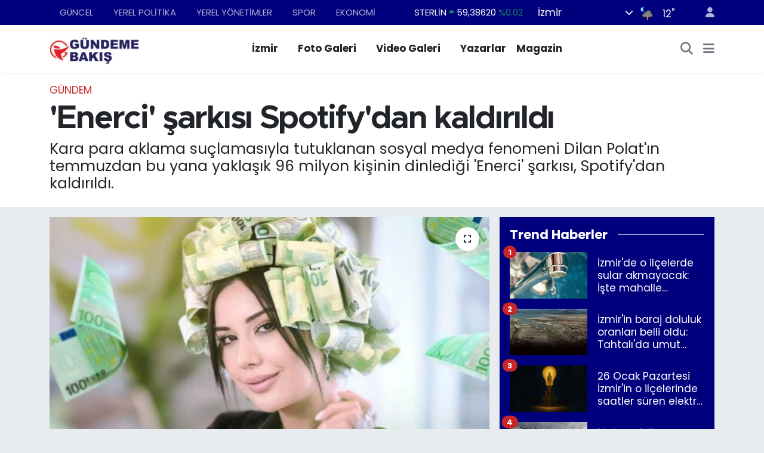

--- FILE ---
content_type: text/html;charset=UTF-8
request_url: https://www.gundemebakis.com/enerci-sarkisi-spotifydan-kaldirildi
body_size: 20391
content:
<!DOCTYPE html>
<html lang="tr" data-theme="flow">
<head>
<link rel="dns-prefetch" href="//www.gundemebakis.com">
<link rel="dns-prefetch" href="//gundemebakiscom.teimg.com">
<link rel="dns-prefetch" href="//static.tebilisim.com">
<link rel="dns-prefetch" href="//www.googletagmanager.com">
<link rel="dns-prefetch" href="//www.facebook.com">
<link rel="dns-prefetch" href="//www.twitter.com">
<link rel="dns-prefetch" href="//www.instagram.com">
<link rel="dns-prefetch" href="//x.com">
<link rel="dns-prefetch" href="//api.whatsapp.com">
<link rel="dns-prefetch" href="//www.linkedin.com">
<link rel="dns-prefetch" href="//pinterest.com">
<link rel="dns-prefetch" href="//t.me">
<link rel="dns-prefetch" href="//news.google.com">
<link rel="dns-prefetch" href="//tebilisim.com">
<link rel="dns-prefetch" href="//facebook.com">
<link rel="dns-prefetch" href="//twitter.com">
<link rel="dns-prefetch" href="//cdn.onesignal.com">

    <meta charset="utf-8">
<title>&#039;Enerci&#039; şarkısı Spotify&#039;dan kaldırıldı - Gündeme Bakış</title>
<meta name="description" content="Kara para aklama suçlamasıyla tutuklanan sosyal medya fenomeni Dilan Polat&#039;ın temmuzdan bu yana yaklaşık 96 milyon kişinin dinlediği &#039;Enerci&#039; şarkısı, Spotify&#039;dan kaldırıldı.">
<meta name="keywords" content="Enerci, Spotify, Kara para, Dilan Polat, şarkı, kaldırıldı">
<link rel="canonical" href="https://www.gundemebakis.com/enerci-sarkisi-spotifydan-kaldirildi">
<meta name="viewport" content="width=device-width,initial-scale=1">
<meta name="X-UA-Compatible" content="IE=edge">
<meta name="robots" content="max-image-preview:large">
<meta name="theme-color" content="#00007d">
<meta name="apple-itunes-app" content="https://www.gundemebakis.com/">
<meta name="title" content="&#039;Enerci&#039; şarkısı Spotify&#039;dan kaldırıldı">
<meta name="articleSection" content="news">
<meta name="datePublished" content="2023-11-08T15:10:00+03:00">
<meta name="dateModified" content="2023-11-08T15:13:40+03:00">
<meta name="articleAuthor" content="Raşit Erülkeroğlu">
<meta name="author" content="Raşit Erülkeroğlu">
<link rel="amphtml" href="https://www.gundemebakis.com/enerci-sarkisi-spotifydan-kaldirildi/amp">
<meta property="og:site_name" content="Gündeme Bakış | İzmir Haberleri | İzmir&#039;de Son Dakika Haberler!">
<meta property="og:title" content="&#039;Enerci&#039; şarkısı Spotify&#039;dan kaldırıldı">
<meta property="og:description" content="Kara para aklama suçlamasıyla tutuklanan sosyal medya fenomeni Dilan Polat&#039;ın temmuzdan bu yana yaklaşık 96 milyon kişinin dinlediği &#039;Enerci&#039; şarkısı, Spotify&#039;dan kaldırıldı.">
<meta property="og:url" content="http://www.gundemebakis.com/enerci-sarkisi-spotifydan-kaldirildi">
<meta property="og:image" content="https://gundemebakiscom.teimg.com/crop/1280x720/gundemebakis-com/uploads/2023/11/kapak-123852.jpg">
<meta property="og:image:width" content="1280">
<meta property="og:image:height" content="720">
<meta property="og:image:alt" content="&#039;Enerci&#039; şarkısı Spotify&#039;dan kaldırıldı">
<meta property="og:article:published_time" content="2023-11-08T15:10:00+03:00">
<meta property="og:article:modified_time" content="2023-11-08T15:13:40+03:00">
<meta property="og:type" content="article">
<meta name="twitter:card" content="summary_large_image">
<meta name="twitter:site" content="@gundeme_bakis">
<meta name="twitter:title" content="&#039;Enerci&#039; şarkısı Spotify&#039;dan kaldırıldı">
<meta name="twitter:description" content="Kara para aklama suçlamasıyla tutuklanan sosyal medya fenomeni Dilan Polat&#039;ın temmuzdan bu yana yaklaşık 96 milyon kişinin dinlediği &#039;Enerci&#039; şarkısı, Spotify&#039;dan kaldırıldı.">
<meta name="twitter:image" content="https://gundemebakiscom.teimg.com/crop/1280x720/gundemebakis-com/uploads/2023/11/kapak-123852.jpg">
<meta name="twitter:url" content="http://www.gundemebakis.com/enerci-sarkisi-spotifydan-kaldirildi">
<link rel="shortcut icon" type="image/x-icon" href="https://gundemebakiscom.teimg.com/gundemebakis-com/uploads/2023/08/asdasd.png">
<link rel="manifest" href="https://www.gundemebakis.com/manifest.json?v=6.6.4" />
<link rel="preload" href="https://static.tebilisim.com/flow/assets/css/font-awesome/fa-solid-900.woff2" as="font" type="font/woff2" crossorigin />
<link rel="preload" href="https://static.tebilisim.com/flow/assets/css/font-awesome/fa-brands-400.woff2" as="font" type="font/woff2" crossorigin />
<link rel="preload" href="https://static.tebilisim.com/flow/assets/css/weather-icons/font/weathericons-regular-webfont.woff2" as="font" type="font/woff2" crossorigin />
<link rel="preload" href="https://static.tebilisim.com/flow/vendor/te/fonts/poppins/Poppins-400-Latin-Ext.woff2" as="font" type="font/woff2" crossorigin />
<link rel="preload" href="https://static.tebilisim.com/flow/vendor/te/fonts/poppins/Poppins-400-Latin.woff2" as="font" type="font/woff2" crossorigin />
<link rel="preload" href="https://static.tebilisim.com/flow/vendor/te/fonts/poppins/Poppins-500-Latin-Ext.woff2" as="font" type="font/woff2" crossorigin />
<link rel="preload" href="https://static.tebilisim.com/flow/vendor/te/fonts/poppins/Poppins-500-Latin.woff2" as="font" type="font/woff2" crossorigin />
<link rel="preload" href="https://static.tebilisim.com/flow/vendor/te/fonts/poppins/Poppins-700-Latin-Ext.woff2" as="font" type="font/woff2" crossorigin />
<link rel="preload" href="https://static.tebilisim.com/flow/vendor/te/fonts/poppins/Poppins-700-Latin.woff2" as="font" type="font/woff2" crossorigin />

<link rel="preload"
	href="https://static.tebilisim.com/flow/vendor/te/fonts/metropolis/metropolis-bold.woff2"
	as="font" type="font/woff2" crossorigin />
<link rel="preload"
	href="https://static.tebilisim.com/flow/vendor/te/fonts/metropolis/metropolis-light.woff2"
	as="font" type="font/woff2" crossorigin />
<link rel="preload"
	href="https://static.tebilisim.com/flow/vendor/te/fonts/metropolis/metropolis-medium.woff2"
	as="font" type="font/woff2" crossorigin />
<link rel="preload"
	href="https://static.tebilisim.com/flow/vendor/te/fonts/metropolis/metropolis-regular.woff2"
	as="font" type="font/woff2" crossorigin />
<link rel="preload"
	href="https://static.tebilisim.com/flow/vendor/te/fonts/metropolis/metropolis-semibold.woff2"
	as="font" type="font/woff2" crossorigin />

<link rel="preload" as="style" href="https://static.tebilisim.com/flow/vendor/te/fonts/poppins.css?v=6.6.4">
<link rel="stylesheet" href="https://static.tebilisim.com/flow/vendor/te/fonts/poppins.css?v=6.6.4">
<link rel="preload" as="style" href="https://static.tebilisim.com/flow/vendor/te/fonts/metropolis.css?v=6.6.4">
<link rel="stylesheet" href="https://static.tebilisim.com/flow/vendor/te/fonts/metropolis.css?v=6.6.4">

<link rel="preload" as="image" href="https://gundemebakiscom.teimg.com/crop/1280x720/gundemebakis-com/uploads/2023/11/kapak-123852.jpg">
<style>:root {
        --te-link-color: #333;
        --te-link-hover-color: #000;
        --te-font: "Poppins";
        --te-secondary-font: "Metropolis";
        --te-h1-font-size: 54px;
        --te-color: #00007d;
        --te-hover-color: rgba(255, 21, 0, 0.97);
        --mm-ocd-width: 85%!important; /*  Mobil Menü Genişliği */
        --swiper-theme-color: var(--te-color)!important;
        --header-13-color: #ffc107;
    }</style><link rel="preload" as="style" href="https://static.tebilisim.com/flow/assets/vendor/bootstrap/css/bootstrap.min.css?v=6.6.4">
<link rel="stylesheet" href="https://static.tebilisim.com/flow/assets/vendor/bootstrap/css/bootstrap.min.css?v=6.6.4">
<link rel="preload" as="style" href="https://static.tebilisim.com/flow/assets/css/app6.6.4.min.css">
<link rel="stylesheet" href="https://static.tebilisim.com/flow/assets/css/app6.6.4.min.css">



<script type="application/ld+json">{"@context":"https:\/\/schema.org","@type":"WebSite","url":"https:\/\/www.gundemebakis.com","potentialAction":{"@type":"SearchAction","target":"https:\/\/www.gundemebakis.com\/arama?q={query}","query-input":"required name=query"}}</script>

<script type="application/ld+json">{"@context":"https:\/\/schema.org","@type":"NewsMediaOrganization","url":"https:\/\/www.gundemebakis.com","name":"G\u00fcndeme Bak\u0131\u015f","logo":"https:\/\/gundemebakiscom.teimg.com\/gundemebakis-com\/images\/banner\/logo2.jpg","sameAs":["https:\/\/www.facebook.com\/GundemeBakis35","https:\/\/www.twitter.com\/gundeme_bakis","https:\/\/www.instagram.com\/gundemebakiscom"]}</script>

<script type="application/ld+json">{"@context":"https:\/\/schema.org","@graph":[{"@type":"SiteNavigationElement","name":"Ana Sayfa","url":"https:\/\/www.gundemebakis.com","@id":"https:\/\/www.gundemebakis.com"},{"@type":"SiteNavigationElement","name":"G\u00dcNCEL","url":"https:\/\/www.gundemebakis.com\/guncel","@id":"https:\/\/www.gundemebakis.com\/guncel"},{"@type":"SiteNavigationElement","name":"YEREL Y\u00d6NET\u0130MLER","url":"https:\/\/www.gundemebakis.com\/yerel-yonetimler","@id":"https:\/\/www.gundemebakis.com\/yerel-yonetimler"},{"@type":"SiteNavigationElement","name":"YEREL POL\u0130T\u0130KA","url":"https:\/\/www.gundemebakis.com\/yerel-politika","@id":"https:\/\/www.gundemebakis.com\/yerel-politika"},{"@type":"SiteNavigationElement","name":"EKONOM\u0130","url":"https:\/\/www.gundemebakis.com\/ekonomi","@id":"https:\/\/www.gundemebakis.com\/ekonomi"},{"@type":"SiteNavigationElement","name":"D\u00dcNYA","url":"https:\/\/www.gundemebakis.com\/dunya","@id":"https:\/\/www.gundemebakis.com\/dunya"},{"@type":"SiteNavigationElement","name":"SPOR","url":"https:\/\/www.gundemebakis.com\/spor","@id":"https:\/\/www.gundemebakis.com\/spor"},{"@type":"SiteNavigationElement","name":"MAGAZ\u0130N","url":"https:\/\/www.gundemebakis.com\/magazin","@id":"https:\/\/www.gundemebakis.com\/magazin"},{"@type":"SiteNavigationElement","name":"POL\u0130T\u0130KA","url":"https:\/\/www.gundemebakis.com\/politika","@id":"https:\/\/www.gundemebakis.com\/politika"},{"@type":"SiteNavigationElement","name":"SA\u011eLIK","url":"https:\/\/www.gundemebakis.com\/saglik","@id":"https:\/\/www.gundemebakis.com\/saglik"},{"@type":"SiteNavigationElement","name":"G\u00fcndem","url":"https:\/\/www.gundemebakis.com\/gundem","@id":"https:\/\/www.gundemebakis.com\/gundem"},{"@type":"SiteNavigationElement","name":"E\u011e\u0130T\u0130M","url":"https:\/\/www.gundemebakis.com\/egitim","@id":"https:\/\/www.gundemebakis.com\/egitim"},{"@type":"SiteNavigationElement","name":"TEKNOLOJ\u0130","url":"https:\/\/www.gundemebakis.com\/teknoloji","@id":"https:\/\/www.gundemebakis.com\/teknoloji"},{"@type":"SiteNavigationElement","name":"K\u00dcLT\u00dcR SANAT","url":"https:\/\/www.gundemebakis.com\/kultur-sanat","@id":"https:\/\/www.gundemebakis.com\/kultur-sanat"},{"@type":"SiteNavigationElement","name":"EGE","url":"https:\/\/www.gundemebakis.com\/ege","@id":"https:\/\/www.gundemebakis.com\/ege"},{"@type":"SiteNavigationElement","name":"Bilim Teknoloji","url":"https:\/\/www.gundemebakis.com\/bilim-teknoloji","@id":"https:\/\/www.gundemebakis.com\/bilim-teknoloji"},{"@type":"SiteNavigationElement","name":"English News","url":"https:\/\/www.gundemebakis.com\/english-news","@id":"https:\/\/www.gundemebakis.com\/english-news"},{"@type":"SiteNavigationElement","name":"Siyaset","url":"https:\/\/www.gundemebakis.com\/siyaset","@id":"https:\/\/www.gundemebakis.com\/siyaset"},{"@type":"SiteNavigationElement","name":"Ya\u015fam","url":"https:\/\/www.gundemebakis.com\/yasam","@id":"https:\/\/www.gundemebakis.com\/yasam"},{"@type":"SiteNavigationElement","name":"Yurt","url":"https:\/\/www.gundemebakis.com\/yurt","@id":"https:\/\/www.gundemebakis.com\/yurt"},{"@type":"SiteNavigationElement","name":"Ankara","url":"https:\/\/www.gundemebakis.com\/ankara","@id":"https:\/\/www.gundemebakis.com\/ankara"},{"@type":"SiteNavigationElement","name":"I\u015f d\u00fcnyas\u0131","url":"https:\/\/www.gundemebakis.com\/is-dunyasi","@id":"https:\/\/www.gundemebakis.com\/is-dunyasi"},{"@type":"SiteNavigationElement","name":"\u0130zmir Haberleri","url":"https:\/\/www.gundemebakis.com\/izmir-haberleri","@id":"https:\/\/www.gundemebakis.com\/izmir-haberleri"},{"@type":"SiteNavigationElement","name":"Mu\u011fla","url":"https:\/\/www.gundemebakis.com\/mugla","@id":"https:\/\/www.gundemebakis.com\/mugla"},{"@type":"SiteNavigationElement","name":"Denizli","url":"https:\/\/www.gundemebakis.com\/denizli","@id":"https:\/\/www.gundemebakis.com\/denizli"},{"@type":"SiteNavigationElement","name":"Manisa","url":"https:\/\/www.gundemebakis.com\/manisa","@id":"https:\/\/www.gundemebakis.com\/manisa"},{"@type":"SiteNavigationElement","name":"K\u00fctahya","url":"https:\/\/www.gundemebakis.com\/kutahya","@id":"https:\/\/www.gundemebakis.com\/kutahya"},{"@type":"SiteNavigationElement","name":"Ayd\u0131n","url":"https:\/\/www.gundemebakis.com\/aydin","@id":"https:\/\/www.gundemebakis.com\/aydin"},{"@type":"SiteNavigationElement","name":"Istanbul","url":"https:\/\/www.gundemebakis.com\/istanbul","@id":"https:\/\/www.gundemebakis.com\/istanbul"},{"@type":"SiteNavigationElement","name":"Bilim","url":"https:\/\/www.gundemebakis.com\/bilim","@id":"https:\/\/www.gundemebakis.com\/bilim"},{"@type":"SiteNavigationElement","name":"U\u015fak","url":"https:\/\/www.gundemebakis.com\/usak","@id":"https:\/\/www.gundemebakis.com\/usak"},{"@type":"SiteNavigationElement","name":"Balikesir","url":"https:\/\/www.gundemebakis.com\/balikesir","@id":"https:\/\/www.gundemebakis.com\/balikesir"},{"@type":"SiteNavigationElement","name":"Sinop","url":"https:\/\/www.gundemebakis.com\/sinop","@id":"https:\/\/www.gundemebakis.com\/sinop"},{"@type":"SiteNavigationElement","name":"Bursa","url":"https:\/\/www.gundemebakis.com\/bursa","@id":"https:\/\/www.gundemebakis.com\/bursa"},{"@type":"SiteNavigationElement","name":"Batman","url":"https:\/\/www.gundemebakis.com\/batman","@id":"https:\/\/www.gundemebakis.com\/batman"},{"@type":"SiteNavigationElement","name":"Antalija","url":"https:\/\/www.gundemebakis.com\/antalija","@id":"https:\/\/www.gundemebakis.com\/antalija"},{"@type":"SiteNavigationElement","name":"\u010canakkale","url":"https:\/\/www.gundemebakis.com\/canakkale","@id":"https:\/\/www.gundemebakis.com\/canakkale"},{"@type":"SiteNavigationElement","name":"Yozgat","url":"https:\/\/www.gundemebakis.com\/yozgat","@id":"https:\/\/www.gundemebakis.com\/yozgat"},{"@type":"SiteNavigationElement","name":"Ordu","url":"https:\/\/www.gundemebakis.com\/ordu","@id":"https:\/\/www.gundemebakis.com\/ordu"},{"@type":"SiteNavigationElement","name":"Sivas","url":"https:\/\/www.gundemebakis.com\/sivas","@id":"https:\/\/www.gundemebakis.com\/sivas"},{"@type":"SiteNavigationElement","name":"\u0160anliurfa","url":"https:\/\/www.gundemebakis.com\/sanliurfa","@id":"https:\/\/www.gundemebakis.com\/sanliurfa"},{"@type":"SiteNavigationElement","name":"D\u00fczce","url":"https:\/\/www.gundemebakis.com\/duzce","@id":"https:\/\/www.gundemebakis.com\/duzce"},{"@type":"SiteNavigationElement","name":"Bilecik","url":"https:\/\/www.gundemebakis.com\/bilecik","@id":"https:\/\/www.gundemebakis.com\/bilecik"},{"@type":"SiteNavigationElement","name":"Resmi Reklam","url":"https:\/\/www.gundemebakis.com\/resmi-reklam","@id":"https:\/\/www.gundemebakis.com\/resmi-reklam"},{"@type":"SiteNavigationElement","name":"\u0130leti\u015fim","url":"https:\/\/www.gundemebakis.com\/iletisim","@id":"https:\/\/www.gundemebakis.com\/iletisim"},{"@type":"SiteNavigationElement","name":"Gizlilik S\u00f6zle\u015fmesi","url":"https:\/\/www.gundemebakis.com\/gizlilik-sozlesmesi","@id":"https:\/\/www.gundemebakis.com\/gizlilik-sozlesmesi"},{"@type":"SiteNavigationElement","name":"Yazarlar","url":"https:\/\/www.gundemebakis.com\/yazarlar","@id":"https:\/\/www.gundemebakis.com\/yazarlar"},{"@type":"SiteNavigationElement","name":"Foto Galeri","url":"https:\/\/www.gundemebakis.com\/foto-galeri","@id":"https:\/\/www.gundemebakis.com\/foto-galeri"},{"@type":"SiteNavigationElement","name":"Video Galeri","url":"https:\/\/www.gundemebakis.com\/video","@id":"https:\/\/www.gundemebakis.com\/video"},{"@type":"SiteNavigationElement","name":"Biyografiler","url":"https:\/\/www.gundemebakis.com\/biyografi","@id":"https:\/\/www.gundemebakis.com\/biyografi"},{"@type":"SiteNavigationElement","name":"Firma Rehberi","url":"https:\/\/www.gundemebakis.com\/rehber","@id":"https:\/\/www.gundemebakis.com\/rehber"},{"@type":"SiteNavigationElement","name":"R\u00f6portajlar","url":"https:\/\/www.gundemebakis.com\/roportaj","@id":"https:\/\/www.gundemebakis.com\/roportaj"},{"@type":"SiteNavigationElement","name":"Anketler","url":"https:\/\/www.gundemebakis.com\/anketler","@id":"https:\/\/www.gundemebakis.com\/anketler"},{"@type":"SiteNavigationElement","name":"Konak Bug\u00fcn, Yar\u0131n ve 1 Haftal\u0131k Hava Durumu Tahmini","url":"https:\/\/www.gundemebakis.com\/konak-hava-durumu","@id":"https:\/\/www.gundemebakis.com\/konak-hava-durumu"},{"@type":"SiteNavigationElement","name":"Konak Namaz Vakitleri","url":"https:\/\/www.gundemebakis.com\/konak-namaz-vakitleri","@id":"https:\/\/www.gundemebakis.com\/konak-namaz-vakitleri"},{"@type":"SiteNavigationElement","name":"Puan Durumu ve Fikst\u00fcr","url":"https:\/\/www.gundemebakis.com\/futbol\/st-super-lig-puan-durumu-ve-fikstur","@id":"https:\/\/www.gundemebakis.com\/futbol\/st-super-lig-puan-durumu-ve-fikstur"}]}</script>

<script type="application/ld+json">{"@context":"https:\/\/schema.org","@type":"BreadcrumbList","itemListElement":[{"@type":"ListItem","position":1,"item":{"@type":"Thing","@id":"https:\/\/www.gundemebakis.com","name":"Haberler"}},{"@type":"ListItem","position":2,"item":{"@type":"Thing","@id":"https:\/\/www.gundemebakis.com\/gundem","name":"G\u00fcndem"}},{"@type":"ListItem","position":3,"item":{"@type":"Thing","@id":"https:\/\/www.gundemebakis.com\/enerci-sarkisi-spotifydan-kaldirildi","name":"'Enerci' \u015fark\u0131s\u0131 Spotify'dan kald\u0131r\u0131ld\u0131"}}]}</script>
<script type="application/ld+json">{"@context":"https:\/\/schema.org","@type":"NewsArticle","headline":"'Enerci' \u015fark\u0131s\u0131 Spotify'dan kald\u0131r\u0131ld\u0131","articleSection":"G\u00fcndem","dateCreated":"2023-11-08T15:10:00+03:00","datePublished":"2023-11-08T15:10:00+03:00","dateModified":"2023-11-08T15:13:40+03:00","wordCount":180,"genre":"news","mainEntityOfPage":{"@type":"WebPage","@id":"https:\/\/www.gundemebakis.com\/enerci-sarkisi-spotifydan-kaldirildi"},"articleBody":"\u00c7evrimi\u00e7i m\u00fczik pazar\u0131n\u0131n lider \u015firketlerinden Spotify; 96 milyon ki\u015finin dinledi\u011fi, aylarca hitlerden d\u00fc\u015fmeyen, TikTok'ta ak\u0131mlara \u00f6nc\u00fc olan 'Enerci' \u015fark\u0131s\u0131n\u0131 yay\u0131ndan kald\u0131rd\u0131.\r\n\r\n\u015eark\u0131n\u0131n dinlenebilece\u011fi tek platformun, Dilan Polat'\u0131n YouTube kanal\u0131 oldu\u011fu \u00f6\u011frenildi.&nbsp;\r\n\r\nAnadolu Cumhuriyet Ba\u015fsavc\u0131l\u0131\u011f\u0131nca, haklar\u0131nda \"Su\u00e7 Gelirlerinin Aklanmas\u0131n\u0131n \u00d6nlenmesi, Vergi Usul Kanunu ile Futbol ve Di\u011fer Spor M\u00fcsabakalar\u0131nda Bahis ve \u015eans Oyunlar\u0131 D\u00fczenlenmesi kanunlar\u0131na muhalefet\" su\u00e7lar\u0131ndan soru\u015fturma ba\u015flat\u0131lan Engin ve Dilan Polat \u00e7ifti, Mali Su\u00e7larla M\u00fccadele \u015eube M\u00fcd\u00fcrl\u00fc\u011f\u00fc taraf\u0131ndan yap\u0131lan operasyonla g\u00f6zalt\u0131na al\u0131nm\u0131\u015ft\u0131.\r\n\r\nOperasyon kapsam\u0131nda toplam 24 \u015f\u00fcpheli yakalan\u0131rken, 18 \u015f\u00fcphelinin Emniyet'teki i\u015flemleri tamamlanarak Anadolu Adliyesine sevk edilmi\u015fti.\r\n\r\nToplam 19 saat s\u00fcren i\u015flemlerin ard\u0131ndan 18 \u015f\u00fcpheliden aralar\u0131nda Engin Polat, Dilan Polat, S\u0131la Do\u011fu, Sezgin Polat, Ahmet G\u00fcn, Can Do\u011fu ve Can Polat'\u0131n oldu\u011fu 12 ki\u015fi tutuklan\u0131rken 6 \u015f\u00fcpheli adli kontrol \u015fart\u0131yla serbest b\u0131rak\u0131lm\u0131\u015ft\u0131.","description":"Kara para aklama su\u00e7lamas\u0131yla tutuklanan sosyal medya fenomeni Dilan Polat'\u0131n temmuzdan bu yana yakla\u015f\u0131k 96 milyon ki\u015finin dinledi\u011fi 'Enerci' \u015fark\u0131s\u0131, Spotify'dan kald\u0131r\u0131ld\u0131.","inLanguage":"tr-TR","keywords":["Enerci","Spotify","Kara para","Dilan Polat","\u015fark\u0131","kald\u0131r\u0131ld\u0131"],"image":{"@type":"ImageObject","url":"https:\/\/gundemebakiscom.teimg.com\/crop\/1280x720\/gundemebakis-com\/uploads\/2023\/11\/kapak-123852.jpg","width":"1280","height":"720","caption":"'Enerci' \u015fark\u0131s\u0131 Spotify'dan kald\u0131r\u0131ld\u0131"},"publishingPrinciples":"https:\/\/www.gundemebakis.com\/gizlilik-sozlesmesi","isFamilyFriendly":"http:\/\/schema.org\/True","isAccessibleForFree":"http:\/\/schema.org\/True","publisher":{"@type":"Organization","name":"G\u00fcndeme Bak\u0131\u015f","image":"https:\/\/gundemebakiscom.teimg.com\/gundemebakis-com\/images\/banner\/logo2.jpg","logo":{"@type":"ImageObject","url":"https:\/\/gundemebakiscom.teimg.com\/gundemebakis-com\/images\/banner\/logo2.jpg","width":"640","height":"375"}},"author":{"@type":"Person","name":"Ra\u015fit Er\u00fclkero\u011flu","honorificPrefix":"","jobTitle":"","url":null}}</script>









<script async data-cfasync="false"
	src="https://www.googletagmanager.com/gtag/js?id=G-H5YGRKS769"></script>
<script data-cfasync="false">
	window.dataLayer = window.dataLayer || [];
	  function gtag(){dataLayer.push(arguments);}
	  gtag('js', new Date());
	  gtag('config', 'G-H5YGRKS769');
</script>




</head>




<body class="d-flex flex-column min-vh-100">

    
    

    <header class="header-4">
    <div class="top-header d-none d-lg-block">
        <div class="container">
            <div class="d-flex justify-content-between align-items-center">

                <ul  class="top-menu nav small sticky-top">
        <li class="nav-item   ">
        <a href="/guncel" class="nav-link pe-3" target="_self" title="GÜNCEL">GÜNCEL</a>
        
    </li>
        <li class="nav-item   ">
        <a href="/yerel-politika" class="nav-link pe-3" target="_self" title="YEREL POLİTİKA">YEREL POLİTİKA</a>
        
    </li>
        <li class="nav-item   ">
        <a href="/yerel-yonetimler" class="nav-link pe-3" target="_self" title="YEREL YÖNETİMLER">YEREL YÖNETİMLER</a>
        
    </li>
        <li class="nav-item   ">
        <a href="/spor" class="nav-link pe-3" target="_self" title="SPOR">SPOR</a>
        
    </li>
        <li class="nav-item   ">
        <a href="/ekonomi" class="nav-link pe-3" target="_self" title="EKONOMİ">EKONOMİ</a>
        
    </li>
    </ul>


                                    <div class="position-relative overflow-hidden ms-auto text-end" style="height: 36px;">
                        <!-- PİYASALAR -->
        <div class="newsticker mini small">
        <ul class="newsticker__list list-unstyled" data-header="4">
            <li class="newsticker__item col dolar">DOLAR
                <span class="text-success"><i class="fa fa-caret-up"></i></span>
                <span class="value">43,39240</span>
                <span class="text-success">%0.08</span>
            </li>
            <li class="newsticker__item col euro">EURO
                <span class="text-success"><i class="fa fa-caret-up"></i></span>
                <span class="value">51,59270</span>
                <span class="text-success">%0.02</span>
            </li>
            <li class="newsticker__item col euro">STERLİN
                <span class="text-success"><i class="fa fa-caret-up"></i></span>
                <span class="value">59,38620</span>
                <span class="text-success">%0.02</span>
            </li>
            <li class="newsticker__item col altin">G.ALTIN
                <span class="text-danger"><i class="fa fa-caret-down"></i></span>
                <span class="value">7020,09000</span>
                <span class="text-danger">%-0.2</span>
            </li>
            <li class="newsticker__item col bist">BİST100
                <span class="text-success"><i class="fa fa-caret-up"></i></span>
                <span class="value">13.177,00</span>
                <span class="text-success">%142</span>
            </li>
            <li class="newsticker__item col btc">BITCOIN
                <span class="text-success"><i class="fa fa-caret-up"></i></span>
                <span class="value">88.255,23</span>
                <span class="text-success">%1.77</span>
            </li>
        </ul>
    </div>
    

                    </div>
                    <div class="d-flex justify-content-end align-items-center text-light ms-4 weather-widget mini">
                        <!-- HAVA DURUMU -->

<input type="hidden" name="widget_setting_weathercity" value="38.35916930,27.26761160" />

            <div class="weather d-none d-xl-block me-2" data-header="4">
            <div class="custom-selectbox text-white" onclick="toggleDropdown(this)" style="width: 100%">
    <div class="d-flex justify-content-between align-items-center">
        <span style="">İzmir</span>
        <i class="fas fa-chevron-down" style="font-size: 14px"></i>
    </div>
    <ul class="bg-white text-dark overflow-widget" style="min-height: 100px; max-height: 300px">
                        <li>
            <a href="https://www.gundemebakis.com/adana-hava-durumu" title="Adana Hava Durumu" class="text-dark">
                Adana
            </a>
        </li>
                        <li>
            <a href="https://www.gundemebakis.com/adiyaman-hava-durumu" title="Adıyaman Hava Durumu" class="text-dark">
                Adıyaman
            </a>
        </li>
                        <li>
            <a href="https://www.gundemebakis.com/afyonkarahisar-hava-durumu" title="Afyonkarahisar Hava Durumu" class="text-dark">
                Afyonkarahisar
            </a>
        </li>
                        <li>
            <a href="https://www.gundemebakis.com/agri-hava-durumu" title="Ağrı Hava Durumu" class="text-dark">
                Ağrı
            </a>
        </li>
                        <li>
            <a href="https://www.gundemebakis.com/aksaray-hava-durumu" title="Aksaray Hava Durumu" class="text-dark">
                Aksaray
            </a>
        </li>
                        <li>
            <a href="https://www.gundemebakis.com/amasya-hava-durumu" title="Amasya Hava Durumu" class="text-dark">
                Amasya
            </a>
        </li>
                        <li>
            <a href="https://www.gundemebakis.com/ankara-hava-durumu" title="Ankara Hava Durumu" class="text-dark">
                Ankara
            </a>
        </li>
                        <li>
            <a href="https://www.gundemebakis.com/antalya-hava-durumu" title="Antalya Hava Durumu" class="text-dark">
                Antalya
            </a>
        </li>
                        <li>
            <a href="https://www.gundemebakis.com/ardahan-hava-durumu" title="Ardahan Hava Durumu" class="text-dark">
                Ardahan
            </a>
        </li>
                        <li>
            <a href="https://www.gundemebakis.com/artvin-hava-durumu" title="Artvin Hava Durumu" class="text-dark">
                Artvin
            </a>
        </li>
                        <li>
            <a href="https://www.gundemebakis.com/aydin-hava-durumu" title="Aydın Hava Durumu" class="text-dark">
                Aydın
            </a>
        </li>
                        <li>
            <a href="https://www.gundemebakis.com/balikesir-hava-durumu" title="Balıkesir Hava Durumu" class="text-dark">
                Balıkesir
            </a>
        </li>
                        <li>
            <a href="https://www.gundemebakis.com/bartin-hava-durumu" title="Bartın Hava Durumu" class="text-dark">
                Bartın
            </a>
        </li>
                        <li>
            <a href="https://www.gundemebakis.com/batman-hava-durumu" title="Batman Hava Durumu" class="text-dark">
                Batman
            </a>
        </li>
                        <li>
            <a href="https://www.gundemebakis.com/bayburt-hava-durumu" title="Bayburt Hava Durumu" class="text-dark">
                Bayburt
            </a>
        </li>
                        <li>
            <a href="https://www.gundemebakis.com/bilecik-hava-durumu" title="Bilecik Hava Durumu" class="text-dark">
                Bilecik
            </a>
        </li>
                        <li>
            <a href="https://www.gundemebakis.com/bingol-hava-durumu" title="Bingöl Hava Durumu" class="text-dark">
                Bingöl
            </a>
        </li>
                        <li>
            <a href="https://www.gundemebakis.com/bitlis-hava-durumu" title="Bitlis Hava Durumu" class="text-dark">
                Bitlis
            </a>
        </li>
                        <li>
            <a href="https://www.gundemebakis.com/bolu-hava-durumu" title="Bolu Hava Durumu" class="text-dark">
                Bolu
            </a>
        </li>
                        <li>
            <a href="https://www.gundemebakis.com/burdur-hava-durumu" title="Burdur Hava Durumu" class="text-dark">
                Burdur
            </a>
        </li>
                        <li>
            <a href="https://www.gundemebakis.com/bursa-hava-durumu" title="Bursa Hava Durumu" class="text-dark">
                Bursa
            </a>
        </li>
                        <li>
            <a href="https://www.gundemebakis.com/canakkale-hava-durumu" title="Çanakkale Hava Durumu" class="text-dark">
                Çanakkale
            </a>
        </li>
                        <li>
            <a href="https://www.gundemebakis.com/cankiri-hava-durumu" title="Çankırı Hava Durumu" class="text-dark">
                Çankırı
            </a>
        </li>
                        <li>
            <a href="https://www.gundemebakis.com/corum-hava-durumu" title="Çorum Hava Durumu" class="text-dark">
                Çorum
            </a>
        </li>
                        <li>
            <a href="https://www.gundemebakis.com/denizli-hava-durumu" title="Denizli Hava Durumu" class="text-dark">
                Denizli
            </a>
        </li>
                        <li>
            <a href="https://www.gundemebakis.com/diyarbakir-hava-durumu" title="Diyarbakır Hava Durumu" class="text-dark">
                Diyarbakır
            </a>
        </li>
                        <li>
            <a href="https://www.gundemebakis.com/duzce-hava-durumu" title="Düzce Hava Durumu" class="text-dark">
                Düzce
            </a>
        </li>
                        <li>
            <a href="https://www.gundemebakis.com/edirne-hava-durumu" title="Edirne Hava Durumu" class="text-dark">
                Edirne
            </a>
        </li>
                        <li>
            <a href="https://www.gundemebakis.com/elazig-hava-durumu" title="Elazığ Hava Durumu" class="text-dark">
                Elazığ
            </a>
        </li>
                        <li>
            <a href="https://www.gundemebakis.com/erzincan-hava-durumu" title="Erzincan Hava Durumu" class="text-dark">
                Erzincan
            </a>
        </li>
                        <li>
            <a href="https://www.gundemebakis.com/erzurum-hava-durumu" title="Erzurum Hava Durumu" class="text-dark">
                Erzurum
            </a>
        </li>
                        <li>
            <a href="https://www.gundemebakis.com/eskisehir-hava-durumu" title="Eskişehir Hava Durumu" class="text-dark">
                Eskişehir
            </a>
        </li>
                        <li>
            <a href="https://www.gundemebakis.com/gaziantep-hava-durumu" title="Gaziantep Hava Durumu" class="text-dark">
                Gaziantep
            </a>
        </li>
                        <li>
            <a href="https://www.gundemebakis.com/giresun-hava-durumu" title="Giresun Hava Durumu" class="text-dark">
                Giresun
            </a>
        </li>
                        <li>
            <a href="https://www.gundemebakis.com/gumushane-hava-durumu" title="Gümüşhane Hava Durumu" class="text-dark">
                Gümüşhane
            </a>
        </li>
                        <li>
            <a href="https://www.gundemebakis.com/hakkari-hava-durumu" title="Hakkâri Hava Durumu" class="text-dark">
                Hakkâri
            </a>
        </li>
                        <li>
            <a href="https://www.gundemebakis.com/hatay-hava-durumu" title="Hatay Hava Durumu" class="text-dark">
                Hatay
            </a>
        </li>
                        <li>
            <a href="https://www.gundemebakis.com/igdir-hava-durumu" title="Iğdır Hava Durumu" class="text-dark">
                Iğdır
            </a>
        </li>
                        <li>
            <a href="https://www.gundemebakis.com/isparta-hava-durumu" title="Isparta Hava Durumu" class="text-dark">
                Isparta
            </a>
        </li>
                        <li>
            <a href="https://www.gundemebakis.com/istanbul-hava-durumu" title="İstanbul Hava Durumu" class="text-dark">
                İstanbul
            </a>
        </li>
                        <li>
            <a href="https://www.gundemebakis.com/izmir-hava-durumu" title="İzmir Hava Durumu" class="text-dark">
                İzmir
            </a>
        </li>
                        <li>
            <a href="https://www.gundemebakis.com/kahramanmaras-hava-durumu" title="Kahramanmaraş Hava Durumu" class="text-dark">
                Kahramanmaraş
            </a>
        </li>
                        <li>
            <a href="https://www.gundemebakis.com/karabuk-hava-durumu" title="Karabük Hava Durumu" class="text-dark">
                Karabük
            </a>
        </li>
                        <li>
            <a href="https://www.gundemebakis.com/karaman-hava-durumu" title="Karaman Hava Durumu" class="text-dark">
                Karaman
            </a>
        </li>
                        <li>
            <a href="https://www.gundemebakis.com/kars-hava-durumu" title="Kars Hava Durumu" class="text-dark">
                Kars
            </a>
        </li>
                        <li>
            <a href="https://www.gundemebakis.com/kastamonu-hava-durumu" title="Kastamonu Hava Durumu" class="text-dark">
                Kastamonu
            </a>
        </li>
                        <li>
            <a href="https://www.gundemebakis.com/kayseri-hava-durumu" title="Kayseri Hava Durumu" class="text-dark">
                Kayseri
            </a>
        </li>
                        <li>
            <a href="https://www.gundemebakis.com/kilis-hava-durumu" title="Kilis Hava Durumu" class="text-dark">
                Kilis
            </a>
        </li>
                        <li>
            <a href="https://www.gundemebakis.com/kirikkale-hava-durumu" title="Kırıkkale Hava Durumu" class="text-dark">
                Kırıkkale
            </a>
        </li>
                        <li>
            <a href="https://www.gundemebakis.com/kirklareli-hava-durumu" title="Kırklareli Hava Durumu" class="text-dark">
                Kırklareli
            </a>
        </li>
                        <li>
            <a href="https://www.gundemebakis.com/kirsehir-hava-durumu" title="Kırşehir Hava Durumu" class="text-dark">
                Kırşehir
            </a>
        </li>
                        <li>
            <a href="https://www.gundemebakis.com/kocaeli-hava-durumu" title="Kocaeli Hava Durumu" class="text-dark">
                Kocaeli
            </a>
        </li>
                        <li>
            <a href="https://www.gundemebakis.com/konya-hava-durumu" title="Konya Hava Durumu" class="text-dark">
                Konya
            </a>
        </li>
                        <li>
            <a href="https://www.gundemebakis.com/kutahya-hava-durumu" title="Kütahya Hava Durumu" class="text-dark">
                Kütahya
            </a>
        </li>
                        <li>
            <a href="https://www.gundemebakis.com/malatya-hava-durumu" title="Malatya Hava Durumu" class="text-dark">
                Malatya
            </a>
        </li>
                        <li>
            <a href="https://www.gundemebakis.com/manisa-hava-durumu" title="Manisa Hava Durumu" class="text-dark">
                Manisa
            </a>
        </li>
                        <li>
            <a href="https://www.gundemebakis.com/mardin-hava-durumu" title="Mardin Hava Durumu" class="text-dark">
                Mardin
            </a>
        </li>
                        <li>
            <a href="https://www.gundemebakis.com/mersin-hava-durumu" title="Mersin Hava Durumu" class="text-dark">
                Mersin
            </a>
        </li>
                        <li>
            <a href="https://www.gundemebakis.com/mugla-hava-durumu" title="Muğla Hava Durumu" class="text-dark">
                Muğla
            </a>
        </li>
                        <li>
            <a href="https://www.gundemebakis.com/mus-hava-durumu" title="Muş Hava Durumu" class="text-dark">
                Muş
            </a>
        </li>
                        <li>
            <a href="https://www.gundemebakis.com/nevsehir-hava-durumu" title="Nevşehir Hava Durumu" class="text-dark">
                Nevşehir
            </a>
        </li>
                        <li>
            <a href="https://www.gundemebakis.com/nigde-hava-durumu" title="Niğde Hava Durumu" class="text-dark">
                Niğde
            </a>
        </li>
                        <li>
            <a href="https://www.gundemebakis.com/ordu-hava-durumu" title="Ordu Hava Durumu" class="text-dark">
                Ordu
            </a>
        </li>
                        <li>
            <a href="https://www.gundemebakis.com/osmaniye-hava-durumu" title="Osmaniye Hava Durumu" class="text-dark">
                Osmaniye
            </a>
        </li>
                        <li>
            <a href="https://www.gundemebakis.com/rize-hava-durumu" title="Rize Hava Durumu" class="text-dark">
                Rize
            </a>
        </li>
                        <li>
            <a href="https://www.gundemebakis.com/sakarya-hava-durumu" title="Sakarya Hava Durumu" class="text-dark">
                Sakarya
            </a>
        </li>
                        <li>
            <a href="https://www.gundemebakis.com/samsun-hava-durumu" title="Samsun Hava Durumu" class="text-dark">
                Samsun
            </a>
        </li>
                        <li>
            <a href="https://www.gundemebakis.com/sanliurfa-hava-durumu" title="Şanlıurfa Hava Durumu" class="text-dark">
                Şanlıurfa
            </a>
        </li>
                        <li>
            <a href="https://www.gundemebakis.com/siirt-hava-durumu" title="Siirt Hava Durumu" class="text-dark">
                Siirt
            </a>
        </li>
                        <li>
            <a href="https://www.gundemebakis.com/sinop-hava-durumu" title="Sinop Hava Durumu" class="text-dark">
                Sinop
            </a>
        </li>
                        <li>
            <a href="https://www.gundemebakis.com/sivas-hava-durumu" title="Sivas Hava Durumu" class="text-dark">
                Sivas
            </a>
        </li>
                        <li>
            <a href="https://www.gundemebakis.com/sirnak-hava-durumu" title="Şırnak Hava Durumu" class="text-dark">
                Şırnak
            </a>
        </li>
                        <li>
            <a href="https://www.gundemebakis.com/tekirdag-hava-durumu" title="Tekirdağ Hava Durumu" class="text-dark">
                Tekirdağ
            </a>
        </li>
                        <li>
            <a href="https://www.gundemebakis.com/tokat-hava-durumu" title="Tokat Hava Durumu" class="text-dark">
                Tokat
            </a>
        </li>
                        <li>
            <a href="https://www.gundemebakis.com/trabzon-hava-durumu" title="Trabzon Hava Durumu" class="text-dark">
                Trabzon
            </a>
        </li>
                        <li>
            <a href="https://www.gundemebakis.com/tunceli-hava-durumu" title="Tunceli Hava Durumu" class="text-dark">
                Tunceli
            </a>
        </li>
                        <li>
            <a href="https://www.gundemebakis.com/usak-hava-durumu" title="Uşak Hava Durumu" class="text-dark">
                Uşak
            </a>
        </li>
                        <li>
            <a href="https://www.gundemebakis.com/van-hava-durumu" title="Van Hava Durumu" class="text-dark">
                Van
            </a>
        </li>
                        <li>
            <a href="https://www.gundemebakis.com/yalova-hava-durumu" title="Yalova Hava Durumu" class="text-dark">
                Yalova
            </a>
        </li>
                        <li>
            <a href="https://www.gundemebakis.com/yozgat-hava-durumu" title="Yozgat Hava Durumu" class="text-dark">
                Yozgat
            </a>
        </li>
                        <li>
            <a href="https://www.gundemebakis.com/zonguldak-hava-durumu" title="Zonguldak Hava Durumu" class="text-dark">
                Zonguldak
            </a>
        </li>
            </ul>
</div>

        </div>
        <div class="d-none d-xl-block" data-header="4">
            <span class="lead me-2">
                <img src="//cdn.weatherapi.com/weather/64x64/night/386.png" class="condition" width="26" height="26" alt="12" />
            </span>
            <span class="degree text-white">12</span><sup class="text-white">°</sup>
        </div>
    
<div data-location='{"city":"TUXX0014"}' class="d-none"></div>


                    </div>
                                <ul class="nav ms-4">
                    <li class="nav-item ms-2"><a class="nav-link pe-0" href="/member/login" title="Üyelik Girişi" target="_blank"><i class="fa fa-user"></i></a></li>
                </ul>
            </div>
        </div>
    </div>
    <nav class="main-menu navbar navbar-expand-lg bg-white shadow-sm py-1">
        <div class="container">
            <div class="d-lg-none">
                <a href="#menu" title="Ana Menü"><i class="fa fa-bars fa-lg"></i></a>
            </div>
            <div>
                                <a class="navbar-brand me-0" href="/" title="Gündeme Bakış | İzmir Haberleri | İzmir&#039;de Son Dakika Haberler!">
                    <img src="https://gundemebakiscom.teimg.com/gundemebakis-com/images/banner/logo2.jpg" alt="Gündeme Bakış | İzmir Haberleri | İzmir&#039;de Son Dakika Haberler!" width="150" height="40" class="light-mode img-fluid flow-logo">
<img src="https://gundemebakiscom.teimg.com/gundemebakis-com/images/banner/logo2.jpg" alt="Gündeme Bakış | İzmir Haberleri | İzmir&#039;de Son Dakika Haberler!" width="150" height="40" class="dark-mode img-fluid flow-logo d-none">

                </a>
                            </div>
            <div class="d-none d-lg-block">
                <ul  class="nav fw-semibold">
        <li class="nav-item   ">
        <a href="/izmir-haberleri" class="nav-link nav-link text-dark" target="_self" title="İzmir">İzmir</a>
        
    </li>
        <li class="nav-item   ">
        <a href="/foto-galeri" class="nav-link nav-link text-dark" target="_self" title="Foto Galeri"><i class="fa fa-plus text-white mr-1"></i>Foto Galeri</a>
        
    </li>
        <li class="nav-item   ">
        <a href="/video" class="nav-link nav-link text-dark" target="_self" title="Video Galeri"><i class="fa fa-plus text-white mr-1"></i>Video Galeri</a>
        
    </li>
        <li class="nav-item   ">
        <a href="/yazarlar" class="nav-link nav-link text-dark" target="_self" title="Yazarlar"><i class="fa fa-plus text-white mr-1"></i>Yazarlar</a>
        
    </li>
        <li class="nav-item   ">
        <a href="/magazin" class="nav-link nav-link text-dark" target="_self" title="Magazin">Magazin</a>
        
    </li>
    </ul>

            </div>
            <ul class="navigation-menu nav d-flex align-items-center">
                <li class="nav-item">
                    <a href="/arama" class="nav-link" title="Ara">
                        <i class="fa fa-search fa-lg text-secondary"></i>
                    </a>
                </li>
                
                <li class="nav-item dropdown d-none d-lg-block position-static">
                    <a class="nav-link p-0 ms-2 text-secondary" data-bs-toggle="dropdown" href="#" aria-haspopup="true" aria-expanded="false" title="Ana Menü"><i class="fa fa-bars fa-lg"></i></a>
                    <div class="mega-menu dropdown-menu dropdown-menu-end text-capitalize shadow-lg border-0 rounded-0">

    <div class="row g-3 small p-3">

                <div class="col">
            <div class="extra-sections bg-light p-3 border">
                <a href="https://www.gundemebakis.com/izmir-nobetci-eczaneler" title="Nöbetçi Eczaneler" class="d-block border-bottom pb-2 mb-2" target="_self"><i class="fa-solid fa-capsules me-2"></i>Nöbetçi Eczaneler</a>
<a href="https://www.gundemebakis.com/izmir-hava-durumu" title="Hava Durumu" class="d-block border-bottom pb-2 mb-2" target="_self"><i class="fa-solid fa-cloud-sun me-2"></i>Hava Durumu</a>
<a href="https://www.gundemebakis.com/izmir-namaz-vakitleri" title="Namaz Vakitleri" class="d-block border-bottom pb-2 mb-2" target="_self"><i class="fa-solid fa-mosque me-2"></i>Namaz Vakitleri</a>
<a href="https://www.gundemebakis.com/izmir-trafik-durumu" title="Trafik Durumu" class="d-block border-bottom pb-2 mb-2" target="_self"><i class="fa-solid fa-car me-2"></i>Trafik Durumu</a>
<a href="https://www.gundemebakis.com/futbol/super-lig-puan-durumu-ve-fikstur" title="Süper Lig Puan Durumu ve Fikstür" class="d-block border-bottom pb-2 mb-2" target="_self"><i class="fa-solid fa-chart-bar me-2"></i>Süper Lig Puan Durumu ve Fikstür</a>
<a href="https://www.gundemebakis.com/tum-mansetler" title="Tüm Manşetler" class="d-block border-bottom pb-2 mb-2" target="_self"><i class="fa-solid fa-newspaper me-2"></i>Tüm Manşetler</a>
<a href="https://www.gundemebakis.com/sondakika-haberleri" title="Son Dakika Haberleri" class="d-block border-bottom pb-2 mb-2" target="_self"><i class="fa-solid fa-bell me-2"></i>Son Dakika Haberleri</a>

            </div>
        </div>
        
        <div class="col">
        <a href="/izmir-haberleri" class="d-block border-bottom  pb-2 mb-2" target="_self" title="İzmir">İzmir</a>
            <a href="/foto-galeri" class="d-block border-bottom  pb-2 mb-2" target="_self" title="Foto Galeri"><i class="mr-2 fa fa-plus"></i>Foto Galeri</a>
            <a href="/video" class="d-block border-bottom  pb-2 mb-2" target="_self" title="Video Galeri"><i class="mr-2 fa fa-plus"></i>Video Galeri</a>
            <a href="/yazarlar" class="d-block border-bottom  pb-2 mb-2" target="_self" title="Yazarlar"><i class="mr-2 fa fa-plus"></i>Yazarlar</a>
            <a href="/magazin" class="d-block border-bottom  pb-2 mb-2" target="_self" title="Magazin">Magazin</a>
        </div>
<div class="col">
        <a href="/guncel" class="d-block border-bottom  pb-2 mb-2" target="_self" title="GÜNCEL">GÜNCEL</a>
            <a href="/yerel-politika" class="d-block border-bottom  pb-2 mb-2" target="_self" title="YEREL POLİTİKA">YEREL POLİTİKA</a>
            <a href="/yerel-yonetimler" class="d-block border-bottom  pb-2 mb-2" target="_self" title="YEREL YÖNETİMLER">YEREL YÖNETİMLER</a>
            <a href="/spor" class="d-block border-bottom  pb-2 mb-2" target="_self" title="SPOR">SPOR</a>
            <a href="/ekonomi" class="d-block border-bottom  pb-2 mb-2" target="_self" title="EKONOMİ">EKONOMİ</a>
        </div>


    </div>

    <div class="p-3 bg-light">
                <a class="me-3"
            href="https://www.facebook.com/GundemeBakis35" target="_blank" rel="nofollow noreferrer noopener"><i class="fab fa-facebook me-2 text-navy"></i> Facebook</a>
                        <a class="me-3"
            href="https://www.twitter.com/gundeme_bakis" target="_blank" rel="nofollow noreferrer noopener"><i class="fab fa-x-twitter "></i> Twitter</a>
                        <a class="me-3"
            href="https://www.instagram.com/gundemebakiscom" target="_blank" rel="nofollow noreferrer noopener"><i class="fab fa-instagram me-2 text-magenta"></i> Instagram</a>
                                                                    </div>

    <div class="mega-menu-footer p-2 bg-te-color">
        <a class="dropdown-item text-white" href="/kunye" title="Künye"><i class="fa fa-id-card me-2"></i> Künye</a>
        <a class="dropdown-item text-white" href="/iletisim" title="İletişim"><i class="fa fa-envelope me-2"></i> İletişim</a>
        <a class="dropdown-item text-white" href="/rss-baglantilari" title="RSS Bağlantıları"><i class="fa fa-rss me-2"></i> RSS Bağlantıları</a>
        <a class="dropdown-item text-white" href="/member/login" title="Üyelik Girişi"><i class="fa fa-user me-2"></i> Üyelik Girişi</a>
    </div>


</div>

                </li>
            </ul>
        </div>
    </nav>
    <ul  class="mobile-categories d-lg-none list-inline bg-white">
        <li class="list-inline-item">
        <a href="/izmir-haberleri" class="text-dark" target="_self" title="İzmir">
                İzmir
        </a>
    </li>
        <li class="list-inline-item">
        <a href="/foto-galeri" class="text-dark" target="_self" title="Foto Galeri">
        <i class="fa fa-plus"></i>        Foto Galeri
        </a>
    </li>
        <li class="list-inline-item">
        <a href="/video" class="text-dark" target="_self" title="Video Galeri">
        <i class="fa fa-plus"></i>        Video Galeri
        </a>
    </li>
        <li class="list-inline-item">
        <a href="/yazarlar" class="text-dark" target="_self" title="Yazarlar">
        <i class="fa fa-plus"></i>        Yazarlar
        </a>
    </li>
        <li class="list-inline-item">
        <a href="/magazin" class="text-dark" target="_self" title="Magazin">
                Magazin
        </a>
    </li>
    </ul>


</header>






<main class="single overflow-hidden" style="min-height: 300px">

    
    <div class="infinite" data-show-advert="1">

    

    <div class="infinite-item d-block" data-id="156525" data-category-id="21" data-reference="TE\Blog\Models\Post" data-json-url="/service/json/featured-infinite.json">

        

        <div class="news-header py-3 bg-white">
            <div class="container">

                

                <div class="text-center text-lg-start">
                    <a href="https://www.gundemebakis.com/gundem" target="_self" title="Gündem" style="color: #CA2527;" class="text-uppercase category">Gündem</a>
                </div>

                <h1 class="h2 fw-bold text-lg-start headline my-2 text-center" itemprop="headline">&#039;Enerci&#039; şarkısı Spotify&#039;dan kaldırıldı</h1>
                
                <h2 class="lead text-center text-lg-start text-dark description" itemprop="description">Kara para aklama suçlamasıyla tutuklanan sosyal medya fenomeni Dilan Polat&#039;ın temmuzdan bu yana yaklaşık 96 milyon kişinin dinlediği &#039;Enerci&#039; şarkısı, Spotify&#039;dan kaldırıldı.</h2>
                
            </div>
        </div>


        <div class="container g-0 g-sm-4">

            <div class="news-section overflow-hidden mt-lg-3">
                <div class="row g-3">
                    <div class="col-lg-8">
                        <div class="card border-0 rounded-0 mb-3">

                            <div class="inner">
    <a href="https://gundemebakiscom.teimg.com/crop/1280x720/gundemebakis-com/uploads/2023/11/kapak-123852.jpg" class="position-relative d-block" data-fancybox>
                        <div class="zoom-in-out m-3">
            <i class="fa fa-expand" style="font-size: 14px"></i>
        </div>
        <img class="img-fluid" src="https://gundemebakiscom.teimg.com/crop/1280x720/gundemebakis-com/uploads/2023/11/kapak-123852.jpg" alt="&#039;Enerci&#039; şarkısı Spotify&#039;dan kaldırıldı" width="860" height="504" loading="eager" fetchpriority="high" decoding="async" style="width:100%; aspect-ratio: 860 / 504;" />
            </a>
</div>





                            <div class="share-area d-flex justify-content-between align-items-center bg-light p-2">

    <div class="mobile-share-button-container mb-2 d-block d-md-none">
    <button
        class="btn btn-primary btn-sm rounded-0 shadow-sm w-100"
        onclick="handleMobileShare(event, '\&#039;Enerci\&#039; şarkısı Spotify\&#039;dan kaldırıldı', 'http://www.gundemebakis.com/enerci-sarkisi-spotifydan-kaldirildi')"
        title="Paylaş"
    >
        <i class="fas fa-share-alt me-2"></i>Paylaş
    </button>
</div>

<div class="social-buttons-new d-none d-md-flex justify-content-between">
    <a
        href="https://www.facebook.com/sharer/sharer.php?u=http%3A%2F%2Fwww.gundemebakis.com%2Fenerci-sarkisi-spotifydan-kaldirildi"
        onclick="initiateDesktopShare(event, 'facebook')"
        class="btn btn-primary btn-sm rounded-0 shadow-sm me-1"
        title="Facebook'ta Paylaş"
        data-platform="facebook"
        data-share-url="http://www.gundemebakis.com/enerci-sarkisi-spotifydan-kaldirildi"
        data-share-title="&#039;Enerci&#039; şarkısı Spotify&#039;dan kaldırıldı"
        rel="noreferrer nofollow noopener external"
    >
        <i class="fab fa-facebook-f"></i>
    </a>

    <a
        href="https://x.com/intent/tweet?url=http%3A%2F%2Fwww.gundemebakis.com%2Fenerci-sarkisi-spotifydan-kaldirildi&text=%27Enerci%27+%C5%9Fark%C4%B1s%C4%B1+Spotify%27dan+kald%C4%B1r%C4%B1ld%C4%B1"
        onclick="initiateDesktopShare(event, 'twitter')"
        class="btn btn-dark btn-sm rounded-0 shadow-sm me-1"
        title="X'de Paylaş"
        data-platform="twitter"
        data-share-url="http://www.gundemebakis.com/enerci-sarkisi-spotifydan-kaldirildi"
        data-share-title="&#039;Enerci&#039; şarkısı Spotify&#039;dan kaldırıldı"
        rel="noreferrer nofollow noopener external"
    >
        <i class="fab fa-x-twitter text-white"></i>
    </a>

    <a
        href="https://api.whatsapp.com/send?text=%27Enerci%27+%C5%9Fark%C4%B1s%C4%B1+Spotify%27dan+kald%C4%B1r%C4%B1ld%C4%B1+-+http%3A%2F%2Fwww.gundemebakis.com%2Fenerci-sarkisi-spotifydan-kaldirildi"
        onclick="initiateDesktopShare(event, 'whatsapp')"
        class="btn btn-success btn-sm rounded-0 btn-whatsapp shadow-sm me-1"
        title="Whatsapp'ta Paylaş"
        data-platform="whatsapp"
        data-share-url="http://www.gundemebakis.com/enerci-sarkisi-spotifydan-kaldirildi"
        data-share-title="&#039;Enerci&#039; şarkısı Spotify&#039;dan kaldırıldı"
        rel="noreferrer nofollow noopener external"
    >
        <i class="fab fa-whatsapp fa-lg"></i>
    </a>

    <div class="dropdown">
        <button class="dropdownButton btn btn-sm rounded-0 btn-warning border-none shadow-sm me-1" type="button" data-bs-toggle="dropdown" name="socialDropdownButton" title="Daha Fazla">
            <i id="icon" class="fa fa-plus"></i>
        </button>

        <ul class="dropdown-menu dropdown-menu-end border-0 rounded-1 shadow">
            <li>
                <a
                    href="https://www.linkedin.com/sharing/share-offsite/?url=http%3A%2F%2Fwww.gundemebakis.com%2Fenerci-sarkisi-spotifydan-kaldirildi"
                    class="dropdown-item"
                    onclick="initiateDesktopShare(event, 'linkedin')"
                    data-platform="linkedin"
                    data-share-url="http://www.gundemebakis.com/enerci-sarkisi-spotifydan-kaldirildi"
                    data-share-title="&#039;Enerci&#039; şarkısı Spotify&#039;dan kaldırıldı"
                    rel="noreferrer nofollow noopener external"
                    title="Linkedin"
                >
                    <i class="fab fa-linkedin text-primary me-2"></i>Linkedin
                </a>
            </li>
            <li>
                <a
                    href="https://pinterest.com/pin/create/button/?url=http%3A%2F%2Fwww.gundemebakis.com%2Fenerci-sarkisi-spotifydan-kaldirildi&description=%27Enerci%27+%C5%9Fark%C4%B1s%C4%B1+Spotify%27dan+kald%C4%B1r%C4%B1ld%C4%B1&media="
                    class="dropdown-item"
                    onclick="initiateDesktopShare(event, 'pinterest')"
                    data-platform="pinterest"
                    data-share-url="http://www.gundemebakis.com/enerci-sarkisi-spotifydan-kaldirildi"
                    data-share-title="&#039;Enerci&#039; şarkısı Spotify&#039;dan kaldırıldı"
                    rel="noreferrer nofollow noopener external"
                    title="Pinterest"
                >
                    <i class="fab fa-pinterest text-danger me-2"></i>Pinterest
                </a>
            </li>
            <li>
                <a
                    href="https://t.me/share/url?url=http%3A%2F%2Fwww.gundemebakis.com%2Fenerci-sarkisi-spotifydan-kaldirildi&text=%27Enerci%27+%C5%9Fark%C4%B1s%C4%B1+Spotify%27dan+kald%C4%B1r%C4%B1ld%C4%B1"
                    class="dropdown-item"
                    onclick="initiateDesktopShare(event, 'telegram')"
                    data-platform="telegram"
                    data-share-url="http://www.gundemebakis.com/enerci-sarkisi-spotifydan-kaldirildi"
                    data-share-title="&#039;Enerci&#039; şarkısı Spotify&#039;dan kaldırıldı"
                    rel="noreferrer nofollow noopener external"
                    title="Telegram"
                >
                    <i class="fab fa-telegram-plane text-primary me-2"></i>Telegram
                </a>
            </li>
            <li class="border-0">
                <a class="dropdown-item" href="javascript:void(0)" onclick="printContent(event)" title="Yazdır">
                    <i class="fas fa-print text-dark me-2"></i>
                    Yazdır
                </a>
            </li>
            <li class="border-0">
                <a class="dropdown-item" href="javascript:void(0)" onclick="copyURL(event, 'http://www.gundemebakis.com/enerci-sarkisi-spotifydan-kaldirildi')" rel="noreferrer nofollow noopener external" title="Bağlantıyı Kopyala">
                    <i class="fas fa-link text-dark me-2"></i>
                    Kopyala
                </a>
            </li>
        </ul>
    </div>
</div>

<script>
    var shareableModelId = 156525;
    var shareableModelClass = 'TE\\Blog\\Models\\Post';

    function shareCount(id, model, platform, url) {
        fetch("https://www.gundemebakis.com/sharecount", {
            method: 'POST',
            headers: {
                'Content-Type': 'application/json',
                'X-CSRF-TOKEN': document.querySelector('meta[name="csrf-token"]')?.getAttribute('content')
            },
            body: JSON.stringify({ id, model, platform, url })
        }).catch(err => console.error('Share count fetch error:', err));
    }

    function goSharePopup(url, title, width = 600, height = 400) {
        const left = (screen.width - width) / 2;
        const top = (screen.height - height) / 2;
        window.open(
            url,
            title,
            `width=${width},height=${height},left=${left},top=${top},resizable=yes,scrollbars=yes`
        );
    }

    async function handleMobileShare(event, title, url) {
        event.preventDefault();

        if (shareableModelId && shareableModelClass) {
            shareCount(shareableModelId, shareableModelClass, 'native_mobile_share', url);
        }

        const isAndroidWebView = navigator.userAgent.includes('Android') && !navigator.share;

        if (isAndroidWebView) {
            window.location.href = 'androidshare://paylas?title=' + encodeURIComponent(title) + '&url=' + encodeURIComponent(url);
            return;
        }

        if (navigator.share) {
            try {
                await navigator.share({ title: title, url: url });
            } catch (error) {
                if (error.name !== 'AbortError') {
                    console.error('Web Share API failed:', error);
                }
            }
        } else {
            alert("Bu cihaz paylaşımı desteklemiyor.");
        }
    }

    function initiateDesktopShare(event, platformOverride = null) {
        event.preventDefault();
        const anchor = event.currentTarget;
        const platform = platformOverride || anchor.dataset.platform;
        const webShareUrl = anchor.href;
        const contentUrl = anchor.dataset.shareUrl || webShareUrl;

        if (shareableModelId && shareableModelClass && platform) {
            shareCount(shareableModelId, shareableModelClass, platform, contentUrl);
        }

        goSharePopup(webShareUrl, platform ? platform.charAt(0).toUpperCase() + platform.slice(1) : "Share");
    }

    function copyURL(event, urlToCopy) {
        event.preventDefault();
        navigator.clipboard.writeText(urlToCopy).then(() => {
            alert('Bağlantı panoya kopyalandı!');
        }).catch(err => {
            console.error('Could not copy text: ', err);
            try {
                const textArea = document.createElement("textarea");
                textArea.value = urlToCopy;
                textArea.style.position = "fixed";
                document.body.appendChild(textArea);
                textArea.focus();
                textArea.select();
                document.execCommand('copy');
                document.body.removeChild(textArea);
                alert('Bağlantı panoya kopyalandı!');
            } catch (fallbackErr) {
                console.error('Fallback copy failed:', fallbackErr);
            }
        });
    }

    function printContent(event) {
        event.preventDefault();

        const triggerElement = event.currentTarget;
        const contextContainer = triggerElement.closest('.infinite-item') || document;

        const header      = contextContainer.querySelector('.post-header');
        const media       = contextContainer.querySelector('.news-section .col-lg-8 .inner, .news-section .col-lg-8 .ratio, .news-section .col-lg-8 iframe');
        const articleBody = contextContainer.querySelector('.article-text');

        if (!header && !media && !articleBody) {
            window.print();
            return;
        }

        let printHtml = '';
        
        if (header) {
            const titleEl = header.querySelector('h1');
            const descEl  = header.querySelector('.description, h2.lead');

            let cleanHeaderHtml = '<div class="printed-header">';
            if (titleEl) cleanHeaderHtml += titleEl.outerHTML;
            if (descEl)  cleanHeaderHtml += descEl.outerHTML;
            cleanHeaderHtml += '</div>';

            printHtml += cleanHeaderHtml;
        }

        if (media) {
            printHtml += media.outerHTML;
        }

        if (articleBody) {
            const articleClone = articleBody.cloneNode(true);
            articleClone.querySelectorAll('.post-flash').forEach(function (el) {
                el.parentNode.removeChild(el);
            });
            printHtml += articleClone.outerHTML;
        }
        const iframe = document.createElement('iframe');
        iframe.style.position = 'fixed';
        iframe.style.right = '0';
        iframe.style.bottom = '0';
        iframe.style.width = '0';
        iframe.style.height = '0';
        iframe.style.border = '0';
        document.body.appendChild(iframe);

        const frameWindow = iframe.contentWindow || iframe;
        const title = document.title || 'Yazdır';
        const headStyles = Array.from(document.querySelectorAll('link[rel="stylesheet"], style'))
            .map(el => el.outerHTML)
            .join('');

        iframe.onload = function () {
            try {
                frameWindow.focus();
                frameWindow.print();
            } finally {
                setTimeout(function () {
                    document.body.removeChild(iframe);
                }, 1000);
            }
        };

        const doc = frameWindow.document;
        doc.open();
        doc.write(`
            <!doctype html>
            <html lang="tr">
                <head>
<link rel="dns-prefetch" href="//www.gundemebakis.com">
<link rel="dns-prefetch" href="//gundemebakiscom.teimg.com">
<link rel="dns-prefetch" href="//static.tebilisim.com">
<link rel="dns-prefetch" href="//www.googletagmanager.com">
<link rel="dns-prefetch" href="//www.facebook.com">
<link rel="dns-prefetch" href="//www.twitter.com">
<link rel="dns-prefetch" href="//www.instagram.com">
<link rel="dns-prefetch" href="//x.com">
<link rel="dns-prefetch" href="//api.whatsapp.com">
<link rel="dns-prefetch" href="//www.linkedin.com">
<link rel="dns-prefetch" href="//pinterest.com">
<link rel="dns-prefetch" href="//t.me">
<link rel="dns-prefetch" href="//news.google.com">
<link rel="dns-prefetch" href="//tebilisim.com">
<link rel="dns-prefetch" href="//facebook.com">
<link rel="dns-prefetch" href="//twitter.com">
<link rel="dns-prefetch" href="//cdn.onesignal.com">
                    <meta charset="utf-8">
                    <title>${title}</title>
                    ${headStyles}
                    <style>
                        html, body {
                            margin: 0;
                            padding: 0;
                            background: #ffffff;
                        }
                        .printed-article {
                            margin: 0;
                            padding: 20px;
                            box-shadow: none;
                            background: #ffffff;
                        }
                    </style>
                </head>
                <body>
                    <div class="printed-article">
                        ${printHtml}
                    </div>
                </body>
            </html>
        `);
        doc.close();
    }

    var dropdownButton = document.querySelector('.dropdownButton');
    if (dropdownButton) {
        var icon = dropdownButton.querySelector('#icon');
        var parentDropdown = dropdownButton.closest('.dropdown');
        if (parentDropdown && icon) {
            parentDropdown.addEventListener('show.bs.dropdown', function () {
                icon.classList.remove('fa-plus');
                icon.classList.add('fa-minus');
            });
            parentDropdown.addEventListener('hide.bs.dropdown', function () {
                icon.classList.remove('fa-minus');
                icon.classList.add('fa-plus');
            });
        }
    }
</script>

    
        
        <div class="google-news share-are text-end">

            <a href="#" title="Metin boyutunu küçült" class="te-textDown btn btn-sm btn-white rounded-0 me-1">A<sup>-</sup></a>
            <a href="#" title="Metin boyutunu büyüt" class="te-textUp btn btn-sm btn-white rounded-0 me-1">A<sup>+</sup></a>

                        <a href="https://news.google.com/publications/CAAqBwgKMISxpgsw7Lu-Aw?hl=tr&amp;amp;gl=TR&amp;amp;ceid=TR:tr" title="Abone Ol" target="_blank">
                <img src="https://www.gundemebakis.com/themes/flow/assets/img/google-news-icon.svg" loading="lazy" class="img-fluid" width="34" height="34" alt="Google News">
            </a>
            
        </div>
        

    
</div>


                            <div class="row small p-2 meta-data border-bottom">
                                <div class="col-sm-12 small text-center text-sm-start">
                                                                        <time class="me-3"><i class="fa fa-calendar me-1"></i> 08.11.2023 - 15:10</time>
                                                                                                                                                <span class="me-3"><i class="fa fa-share-alt me-1"></i> 1</span>
                                                                                                        </div>
                            </div>
                            <div class="article-text container-padding" data-text-id="156525" property="articleBody">
                                
                                <p>Çevrimiçi müzik pazarının lider şirketlerinden Spotify; 96 milyon kişinin dinlediği, aylarca hitlerden düşmeyen, TikTok'ta akımlara öncü olan 'Enerci' şarkısını yayından kaldırdı.</p><div id="ad_121" data-channel="121" data-advert="temedya" data-rotation="120" class="mb-3 text-center"></div>
                                <div id="ad_121_mobile" data-channel="121" data-advert="temedya" data-rotation="120" class="mb-3 text-center"></div>

<p>Şarkının dinlenebileceği tek platformun, Dilan Polat'ın YouTube kanalı olduğu öğrenildi.&nbsp;</p>

<p>Anadolu Cumhuriyet Başsavcılığınca, haklarında "Suç Gelirlerinin Aklanmasının Önlenmesi, Vergi Usul Kanunu ile Futbol ve Diğer Spor Müsabakalarında Bahis ve Şans Oyunları Düzenlenmesi kanunlarına muhalefet" suçlarından soruşturma başlatılan Engin ve Dilan Polat çifti, Mali Suçlarla Mücadele Şube Müdürlüğü tarafından yapılan operasyonla gözaltına alınmıştı.<br />
<br />
Operasyon kapsamında toplam 24 şüpheli yakalanırken, 18 şüphelinin Emniyet'teki işlemleri tamamlanarak Anadolu Adliyesine sevk edilmişti.<br />
<br />
Toplam 19 saat süren işlemlerin ardından 18 şüpheliden aralarında Engin Polat, Dilan Polat, Sıla Doğu, Sezgin Polat, Ahmet Gün, Can Doğu ve Can Polat'ın olduğu 12 kişi tutuklanırken 6 şüpheli adli kontrol şartıyla serbest bırakılmıştı.</p></p>
                                                                
                            </div>

                                                        <div class="card-footer bg-light border-0">
                                                                <a href="https://www.gundemebakis.com/haberleri/enerci" title="Enerci" class="btn btn-sm btn-outline-secondary me-1 my-1" rel="nofollow">Enerci</a>
                                                                <a href="https://www.gundemebakis.com/haberleri/spotify" title="Spotify" class="btn btn-sm btn-outline-secondary me-1 my-1" rel="nofollow">Spotify</a>
                                                                <a href="https://www.gundemebakis.com/haberleri/kara-para" title="Kara para" class="btn btn-sm btn-outline-secondary me-1 my-1" rel="nofollow">Kara para</a>
                                                                <a href="https://www.gundemebakis.com/haberleri/dilan-polat" title="Dilan Polat" class="btn btn-sm btn-outline-secondary me-1 my-1" rel="nofollow">Dilan Polat</a>
                                                                <a href="https://www.gundemebakis.com/haberleri/sarki" title="şarkı" class="btn btn-sm btn-outline-secondary me-1 my-1" rel="nofollow">Şarkı</a>
                                                                <a href="https://www.gundemebakis.com/haberleri/kaldirildi" title="kaldırıldı" class="btn btn-sm btn-outline-secondary me-1 my-1" rel="nofollow">Kaldırıldı</a>
                                                            </div>
                            
                        </div>

                        <div class="editors-choice my-3">
        <div class="row g-2">
                                </div>
    </div>





                        

                        <div class="related-news my-3 bg-white p-3">
    <div class="section-title d-flex mb-3 align-items-center">
        <div class="h2 lead flex-shrink-1 text-te-color m-0 text-nowrap fw-bold">Bunlar da ilginizi çekebilir</div>
        <div class="flex-grow-1 title-line ms-3"></div>
    </div>
    <div class="row g-3">
                <div class="col-6 col-lg-4">
            <a href="/ozgur-ozel-kurmaylariyla-pazar-kampina-girdi" title="Özgür Özel kurmaylarıyla pazar kampına girdi" target="_self">
                <img class="img-fluid" src="https://gundemebakiscom.teimg.com/crop/250x150/gundemebakis-com/uploads/2026/01/ozgur-ozel-kurmaylariyla-pazar-kampina-girdi.webp" width="860" height="504" alt="Özgür Özel kurmaylarıyla pazar kampına girdi"></a>
                <h3 class="h5 mt-1">
                    <a href="/ozgur-ozel-kurmaylariyla-pazar-kampina-girdi" title="Özgür Özel kurmaylarıyla pazar kampına girdi" target="_self">Özgür Özel kurmaylarıyla pazar kampına girdi</a>
                </h3>
            </a>
        </div>
                <div class="col-6 col-lg-4">
            <a href="/diploma-davasinda-karar-15-gun-icinde-aciklanacak" title="Diploma davasında karar 15 gün içinde açıklanacak" target="_self">
                <img class="img-fluid" src="https://gundemebakiscom.teimg.com/crop/250x150/gundemebakis-com/uploads/2026/01/diploma-davasinda-karar-15-gun-icinde-aciklanacak.webp" width="860" height="504" alt="Diploma davasında karar 15 gün içinde açıklanacak"></a>
                <h3 class="h5 mt-1">
                    <a href="/diploma-davasinda-karar-15-gun-icinde-aciklanacak" title="Diploma davasında karar 15 gün içinde açıklanacak" target="_self">Diploma davasında karar 15 gün içinde açıklanacak</a>
                </h3>
            </a>
        </div>
                <div class="col-6 col-lg-4">
            <a href="/dunyanin-en-guclu-pasaportlari-aciklandi-turkiye-kacinci-sirada" title="Dünyanın en güçlü pasaportları açıklandı: Türkiye kaçıncı sırada?" target="_self">
                <img class="img-fluid" src="https://gundemebakiscom.teimg.com/crop/250x150/gundemebakis-com/uploads/2026/01/dunyanin-en-guclu-pasaportlari-aciklandi-turkiye-kacinci-sirada.webp" width="860" height="504" alt="Dünyanın en güçlü pasaportları açıklandı: Türkiye kaçıncı sırada?"></a>
                <h3 class="h5 mt-1">
                    <a href="/dunyanin-en-guclu-pasaportlari-aciklandi-turkiye-kacinci-sirada" title="Dünyanın en güçlü pasaportları açıklandı: Türkiye kaçıncı sırada?" target="_self">Dünyanın en güçlü pasaportları açıklandı: Türkiye kaçıncı sırada?</a>
                </h3>
            </a>
        </div>
                <div class="col-6 col-lg-4">
            <a href="/antalya-buyuksehir-belediyesine-operasyon-cok-sayida-gozalti" title="Antalya Büyükşehir Belediyesi&#039;ne operasyon: Çok sayıda gözaltı" target="_self">
                <img class="img-fluid" src="https://gundemebakiscom.teimg.com/crop/250x150/gundemebakis-com/uploads/2026/01/antalya-buyuksehir-belediyesine-operasyon-cok-sayida-gozalti.jpg" width="860" height="504" alt="Antalya Büyükşehir Belediyesi&#039;ne operasyon: Çok sayıda gözaltı"></a>
                <h3 class="h5 mt-1">
                    <a href="/antalya-buyuksehir-belediyesine-operasyon-cok-sayida-gozalti" title="Antalya Büyükşehir Belediyesi&#039;ne operasyon: Çok sayıda gözaltı" target="_self">Antalya Büyükşehir Belediyesi&#039;ne operasyon: Çok sayıda gözaltı</a>
                </h3>
            </a>
        </div>
                <div class="col-6 col-lg-4">
            <a href="/murat-ongunun-ikinci-hesabina-da-erisim-engeli" title="Murat Ongun&#039;un ikinci hesabına da erişim engeli!" target="_self">
                <img class="img-fluid" src="https://gundemebakiscom.teimg.com/crop/250x150/gundemebakis-com/uploads/2026/01/murat-ongunun-ikinci-hesabina-da-erisim-engeli.webp" width="860" height="504" alt="Murat Ongun&#039;un ikinci hesabına da erişim engeli!"></a>
                <h3 class="h5 mt-1">
                    <a href="/murat-ongunun-ikinci-hesabina-da-erisim-engeli" title="Murat Ongun&#039;un ikinci hesabına da erişim engeli!" target="_self">Murat Ongun&#039;un ikinci hesabına da erişim engeli!</a>
                </h3>
            </a>
        </div>
                <div class="col-6 col-lg-4">
            <a href="/chp-38-olagan-kurultay-davasi-bugun" title="CHP 38. Olağan Kurultay davası bugün" target="_self">
                <img class="img-fluid" src="https://gundemebakiscom.teimg.com/crop/250x150/gundemebakis-com/uploads/2026/01/chp-38-olagan-kurultay-davasi-bugun.webp" width="860" height="504" alt="CHP 38. Olağan Kurultay davası bugün"></a>
                <h3 class="h5 mt-1">
                    <a href="/chp-38-olagan-kurultay-davasi-bugun" title="CHP 38. Olağan Kurultay davası bugün" target="_self">CHP 38. Olağan Kurultay davası bugün</a>
                </h3>
            </a>
        </div>
            </div>
</div>


                        

                                                    <div id="comments" class="bg-white mb-3 p-3">

    
    <div>
        <div class="section-title d-flex mb-3 align-items-center">
            <div class="h2 lead flex-shrink-1 text-te-color m-0 text-nowrap fw-bold">Yorumlar </div>
            <div class="flex-grow-1 title-line ms-3"></div>
        </div>


        <form method="POST" action="https://www.gundemebakis.com/comments/add" accept-charset="UTF-8" id="form_156525"><input name="_token" type="hidden" value="WlVO7SfdYtjseRim635Z1hjS445F7tzPoXECEPWt">
        <div id="nova_honeypot_dJehqmU6Cw25RPof_wrap" style="display: none" aria-hidden="true">
        <input id="nova_honeypot_dJehqmU6Cw25RPof"
               name="nova_honeypot_dJehqmU6Cw25RPof"
               type="text"
               value=""
                              autocomplete="nope"
               tabindex="-1">
        <input name="valid_from"
               type="text"
               value="[base64]"
                              autocomplete="off"
               tabindex="-1">
    </div>
        <input name="reference_id" type="hidden" value="156525">
        <input name="reference_type" type="hidden" value="TE\Blog\Models\Post">
        <input name="parent_id" type="hidden" value="0">


        <div class="form-row">
            <div class="form-group mb-3">
                <textarea class="form-control" rows="3" placeholder="Yorumlarınızı ve düşüncelerinizi bizimle paylaşın" required name="body" cols="50"></textarea>
            </div>
            <div class="form-group mb-3">
                <input class="form-control" placeholder="Adınız soyadınız" required name="name" type="text">
            </div>


            
            <div class="form-group mb-3">
                <button type="submit" class="btn btn-te-color add-comment" data-id="156525" data-reference="TE\Blog\Models\Post">
                    <span class="spinner-border spinner-border-sm d-none"></span>
                    Gönder
                </button>
            </div>


        </div>

        
        </form>

        <div id="comment-area" class="comment_read_156525" data-post-id="156525" data-model="TE\Blog\Models\Post" data-action="/comments/list" ></div>

        
    </div>
</div>

                        

                    </div>
                    <div class="col-lg-4">
                        <!-- SECONDARY SIDEBAR -->
                        <!-- TREND HABERLER -->
<section class="top-shared mb-3 px-3 pt-3 bg-te-color" data-widget-unique-key="trend_haberler_37014">
    <div class="section-title d-flex mb-3 align-items-center">
        <h2 class="lead flex-shrink-1 text-white m-0 text-nowrap fw-bold">Trend Haberler</h2>
        <div class="flex-grow-1 title-line-light ms-3"></div>
    </div>
        <a href="/izmirde-o-ilcelerde-sular-akmayacak-iste-mahalle-mahalle-su-kesintileri-1" title="İzmir&#039;de o ilçelerde sular akmayacak: İşte mahalle mahalle su kesintileri!" target="_self" class="d-flex position-relative pb-3">
        <div class="flex-shrink-0">
            <img src="https://gundemebakiscom.teimg.com/crop/250x150/gundemebakis-com/uploads/2026/01/izmirde-o-ilcelerde-sular-akmayacak-iste-mahalle-mahalle-su-kesintileri-1.webp" loading="lazy" width="130" height="76" alt="İzmir&#039;de o ilçelerde sular akmayacak: İşte mahalle mahalle su kesintileri!" class="img-fluid">
        </div>
        <div class="flex-grow-1 ms-3 d-flex align-items-center">
            <div class="title-3-line lh-sm text-white">
                İzmir&#039;de o ilçelerde sular akmayacak: İşte mahalle mahalle su kesintileri!
            </div>
        </div>
        <span class="sorting rounded-pill position-absolute translate-middle badge bg-red">1</span>
    </a>
        <a href="/izmirin-baraj-doluluk-oranlari-belli-oldu-tahtalida-umut-isigi" title="İzmir&#039;in baraj doluluk oranları belli oldu: Tahtalı&#039;da umut ışığı!" target="_self" class="d-flex position-relative pb-3">
        <div class="flex-shrink-0">
            <img src="https://gundemebakiscom.teimg.com/crop/250x150/gundemebakis-com/uploads/2026/01/izmirin-baraj-doluluk-oranlari-belli-oldu-tahtalida-umut-isigi-1.jpg" loading="lazy" width="130" height="76" alt="İzmir&#039;in baraj doluluk oranları belli oldu: Tahtalı&#039;da umut ışığı!" class="img-fluid">
        </div>
        <div class="flex-grow-1 ms-3 d-flex align-items-center">
            <div class="title-3-line lh-sm text-white">
                İzmir&#039;in baraj doluluk oranları belli oldu: Tahtalı&#039;da umut ışığı!
            </div>
        </div>
        <span class="sorting rounded-pill position-absolute translate-middle badge bg-red">2</span>
    </a>
        <a href="/26-ocak-pazartesi-izmirin-o-ilcelerinde-saatler-suren-elektrik-kesintisi" title="26 Ocak Pazartesi İzmir&#039;in o ilçelerinde saatler süren elektrik kesintisi!" target="_self" class="d-flex position-relative pb-3">
        <div class="flex-shrink-0">
            <img src="https://gundemebakiscom.teimg.com/crop/250x150/gundemebakis-com/uploads/2026/01/izmir-elektrik-kesintisi-3-1.webp" loading="lazy" width="130" height="76" alt="26 Ocak Pazartesi İzmir&#039;in o ilçelerinde saatler süren elektrik kesintisi!" class="img-fluid">
        </div>
        <div class="flex-grow-1 ms-3 d-flex align-items-center">
            <div class="title-3-line lh-sm text-white">
                26 Ocak Pazartesi İzmir&#039;in o ilçelerinde saatler süren elektrik kesintisi!
            </div>
        </div>
        <span class="sorting rounded-pill position-absolute translate-middle badge bg-red">3</span>
    </a>
        <a href="/meteoroloji-muhendisleri-odasindan-tugaya-yapay-yagmur-uyarisi-yanlis-uygulanirsa-yagis-azalabilir" title="Meteoroloji Mühendisleri Odası’ndan Tugay’a “yapay yağmur” uyarısı: Yanlış uygulanırsa yağış azalabilir" target="_self" class="d-flex position-relative pb-3">
        <div class="flex-shrink-0">
            <img src="https://gundemebakiscom.teimg.com/crop/250x150/gundemebakis-com/uploads/2026/01/meteoroloji-muhendisleri-odasindan-tugaya-yapay-yagmur-uyarisi-yanlis-uygulanirsa-yagis-azalabilir-1.jpg" loading="lazy" width="130" height="76" alt="Meteoroloji Mühendisleri Odası’ndan Tugay’a “yapay yağmur” uyarısı: Yanlış uygulanırsa yağış azalabilir" class="img-fluid">
        </div>
        <div class="flex-grow-1 ms-3 d-flex align-items-center">
            <div class="title-3-line lh-sm text-white">
                Meteoroloji Mühendisleri Odası’ndan Tugay’a “yapay yağmur” uyarısı: Yanlış uygulanırsa yağış azalabilir
            </div>
        </div>
        <span class="sorting rounded-pill position-absolute translate-middle badge bg-red">4</span>
    </a>
        <a href="/belediye-baskanina-roketli-suikast-girisimi" title="Belediye başkanına roketli suikast girişimi!" target="_self" class="d-flex position-relative pb-3">
        <div class="flex-shrink-0">
            <img src="https://gundemebakiscom.teimg.com/crop/250x150/gundemebakis-com/uploads/2026/01/belediye-baskanina-roketli-suikast-girisimi.webp" loading="lazy" width="130" height="76" alt="Belediye başkanına roketli suikast girişimi!" class="img-fluid">
        </div>
        <div class="flex-grow-1 ms-3 d-flex align-items-center">
            <div class="title-3-line lh-sm text-white">
                Belediye başkanına roketli suikast girişimi!
            </div>
        </div>
        <span class="sorting rounded-pill position-absolute translate-middle badge bg-red">5</span>
    </a>
        <a href="/izmirde-kuvvetli-yagis-alarmi" title="İzmir’de kuvvetli yağış alarmı!" target="_self" class="d-flex position-relative pb-3">
        <div class="flex-shrink-0">
            <img src="https://gundemebakiscom.teimg.com/crop/250x150/gundemebakis-com/uploads/2026/01/sa-bos-108.jpg" loading="lazy" width="130" height="76" alt="İzmir’de kuvvetli yağış alarmı!" class="img-fluid">
        </div>
        <div class="flex-grow-1 ms-3 d-flex align-items-center">
            <div class="title-3-line lh-sm text-white">
                İzmir’de kuvvetli yağış alarmı!
            </div>
        </div>
        <span class="sorting rounded-pill position-absolute translate-middle badge bg-red">6</span>
    </a>
        <a href="/uzmanlardan-izmir-icin-altyapi-ve-su-baskini-uyarisi-felakete-davetiye" title="Uzmanlardan İzmir için &#039;altyapı&#039; ve &#039;su baskını&#039; uyarısı: Felakete davetiye!" target="_self" class="d-flex position-relative pb-3">
        <div class="flex-shrink-0">
            <img src="https://gundemebakiscom.teimg.com/crop/250x150/gundemebakis-com/uploads/2026/01/uzmanlardan-izmir-icin-altyapi-ve-su-baskini-uyarisi-felakete-davetiye-1.jpg" loading="lazy" width="130" height="76" alt="Uzmanlardan İzmir için &#039;altyapı&#039; ve &#039;su baskını&#039; uyarısı: Felakete davetiye!" class="img-fluid">
        </div>
        <div class="flex-grow-1 ms-3 d-flex align-items-center">
            <div class="title-3-line lh-sm text-white">
                Uzmanlardan İzmir için &#039;altyapı&#039; ve &#039;su baskını&#039; uyarısı: Felakete davetiye!
            </div>
        </div>
        <span class="sorting rounded-pill position-absolute translate-middle badge bg-red">7</span>
    </a>
        <a href="/izmirde-3-polisin-sehit-oldugu-karakol-saldirisinda-yeni-gelisme" title="İzmir&#039;de 3 polisin şehit olduğu karakol saldırısında yeni gelişme!" target="_self" class="d-flex position-relative pb-3">
        <div class="flex-shrink-0">
            <img src="https://gundemebakiscom.teimg.com/crop/250x150/gundemebakis-com/uploads/2026/01/po-bos-26.jpg" loading="lazy" width="130" height="76" alt="İzmir&#039;de 3 polisin şehit olduğu karakol saldırısında yeni gelişme!" class="img-fluid">
        </div>
        <div class="flex-grow-1 ms-3 d-flex align-items-center">
            <div class="title-3-line lh-sm text-white">
                İzmir&#039;de 3 polisin şehit olduğu karakol saldırısında yeni gelişme!
            </div>
        </div>
        <span class="sorting rounded-pill position-absolute translate-middle badge bg-red">8</span>
    </a>
    </section>
<!-- LATEST POSTS -->
        <aside class="last-added-sidebar ajax mb-3 bg-white" data-widget-unique-key="son_haberler_37017" data-url="/service/json/latest.json" data-number-display="5">
        <div class="section-title d-flex p-3 align-items-center">
            <h2 class="lead flex-shrink-1 text-te-color m-0 fw-bold">
                <div class="loading">Yükleniyor...</div>
                <div class="title d-none">Son Haberler</div>
            </h2>
            <div class="flex-grow-1 title-line mx-3"></div>
            <div class="flex-shrink-1">
                <a href="https://www.gundemebakis.com/sondakika-haberleri" title="Tümü" class="text-te-color"><i
                        class="fa fa-ellipsis-h fa-lg"></i></a>
            </div>
        </div>
        <div class="result overflow-widget" style="max-height: 625px">
        </div>
    </aside>
    
                    </div>
                </div>
            </div>
        </div>

                <a href="/ozgur-ozelden-kilicdarogluna-evinde-ziyaret" class="d-none pagination__next"></a>
            </div>

</div>


</main>


<footer class="mt-auto">

                    <div class="footer bg-white py-3">
    <div class="container">
        <div class="row g-3">
            <div class="logo-area col-sm-7 col-lg-4 text-center text-lg-start small">
                <a href="/" title="Gündeme Bakış | İzmir Haberleri | İzmir&#039;de Son Dakika Haberler!" class="d-block mb-3" >
                    <img src="https://gundemebakiscom.teimg.com/gundemebakis-com/images/haberler/no_headline.jpg" alt="Gündeme Bakış | İzmir Haberleri | İzmir&#039;de Son Dakika Haberler!" width="150" height="40" class="light-mode img-fluid flow-logo">
<img src="https://gundemebakiscom.teimg.com/gundemebakis-com/images/banner/logo2.jpg" alt="Gündeme Bakış | İzmir Haberleri | İzmir&#039;de Son Dakika Haberler!" width="150" height="40" class="dark-mode img-fluid flow-logo d-none">

                </a>
                <p class="text-dark">Ege ve ülke gündemindeki güncel, İzmir&#039;le ilgili özel haberleri en doğru ve güvenilir şekilde haberdar olabilirsiniz
/ GÜNDEME BAKIŞ- TE Bilişim</p>
                <div class="social-buttons my-3">
                    <a class="btn-outline-primary text-center px-0 btn rounded-circle " rel="nofollow"
    href="https://www.facebook.com/GundemeBakis35" target="_blank" title="Facebook">
    <i class="fab fa-facebook-f"></i>
</a>
<a class="btn-outline-dark text-center px-0 btn rounded-circle" rel="nofollow" href="https://www.twitter.com/gundeme_bakis" target="_blank" title="X">
    <i class="fab fa-x-twitter"></i>
</a>
<a class="btn-outline-purple text-center px-0 btn rounded-circle" rel="nofollow"
    href="https://www.instagram.com/gundemebakiscom" target="_blank" title="Instagram">
    <i class="fab fa-instagram"></i>
</a>

                </div>
            </div>
                        <div class="pages-area col-sm-5 col-lg-3 small">
                <ul class="list-unstyled footer-page">
                    <li><a href="https://www.gundemebakis.com/izmir-nobetci-eczaneler" title="Nöbetçi Eczaneler" target="_self"><i class="fa-solid fa-capsules me-2 text-te-color"></i>Nöbetçi Eczaneler</a></li>
<li><a href="https://www.gundemebakis.com/izmir-hava-durumu" title="Hava Durumu" target="_self"><i class="fa-solid fa-cloud-sun me-2 text-te-color"></i>Hava Durumu</a></li>
<li><a href="https://www.gundemebakis.com/izmir-namaz-vakitleri" title="Namaz Vakitleri" target="_self"><i class="fa-solid fa-mosque me-2 text-te-color"></i>Namaz Vakitleri</a></li>
<li><a href="https://www.gundemebakis.com/izmir-trafik-durumu" title="Trafik Durumu" target="_self"><i class="fa-solid fa-car me-2 text-te-color"></i>Trafik Durumu</a></li>
<li><a href="https://www.gundemebakis.com/futbol/super-lig-puan-durumu-ve-fikstur" title="Süper Lig Puan Durumu ve Fikstür" target="_self"><i class="fa-solid fa-chart-bar me-2 text-te-color"></i>Süper Lig Puan Durumu ve Fikstür</a></li>
<li><a href="https://www.gundemebakis.com/tum-mansetler" title="Tüm Manşetler" target="_self"><i class="fa-solid fa-newspaper me-2 text-te-color"></i>Tüm Manşetler</a></li>
<li><a href="https://www.gundemebakis.com/sondakika-haberleri" title="Son Dakika Haberleri" target="_self"><i class="fa-solid fa-bell me-2 text-te-color"></i>Son Dakika Haberleri</a></li>
<li><a href="https://www.gundemebakis.com/arsiv" title="Haber Arşivi" target="_self"><i class="fa-solid fa-folder-open me-2 text-te-color"></i>Haber Arşivi</a></li>

                </ul>
            </div>
                        <div class="category-area col-lg-5 small">
                <ul  class="list-inline footer-category">
        <li class="list-inline-item  ">
        <a href="/guncel" class="" target="_self" title="GÜNCEL"><i class="fa fa-caret-right text-te-color"></i>GÜNCEL</a>
    </li>
        <li class="list-inline-item  ">
        <a href="/yerel-politika" class="" target="_self" title="YEREL POLİTİKA"><i class="fa fa-caret-right text-te-color"></i>YEREL POLİTİKA</a>
    </li>
        <li class="list-inline-item  ">
        <a href="/yerel-yonetimler" class="" target="_self" title="YEREL YÖNETİMLER"><i class="fa fa-caret-right text-te-color"></i>YEREL YÖNETİMLER</a>
    </li>
        <li class="list-inline-item  ">
        <a href="/spor" class="" target="_self" title="SPOR"><i class="fa fa-caret-right text-te-color"></i>SPOR</a>
    </li>
        <li class="list-inline-item  ">
        <a href="/ekonomi" class="" target="_self" title="EKONOMİ"><i class="fa fa-caret-right text-te-color"></i>EKONOMİ</a>
    </li>
        <li class="list-inline-item  ">
        <a href="/dunya" class="" target="_self" title="DÜNYA"><i class="fa fa-caret-right text-te-color"></i>DÜNYA</a>
    </li>
        <li class="list-inline-item  ">
        <a href="/iletisim" class="" target="_self" title="İletişim"><i class="fa fa-caret-right text-te-color"></i>İletişim</a>
    </li>
        <li class="list-inline-item  ">
        <a href="/kunye" class="" target="_self" title="Künye"><i class="fa fa-caret-right text-te-color"></i>Künye</a>
    </li>
        <li class="list-inline-item  ">
        <a href="/resmi-reklam" class="" target="_self" title="Resmi Reklam"><i class="fa fa-caret-right text-te-color"></i>Resmi Reklam</a>
    </li>
    </ul>

            </div>
        </div>
        <div class="mobile-apps text-center pb-3">
            
        </div>
    </div>
</div>


<div class="copyright py-3 bg-gradient-te">
    <div class="container">
        <div class="row small align-items-center">
            <div class="col-lg-8 d-flex justify-content-evenly justify-content-lg-start align-items-center mb-3 mb-lg-0">
                <div class="footer-rss">
                    <a href="/rss" class="btn btn-light btn-sm me-3 text-nowrap" title="RSS" target="_self"><i class="fa fa-rss text-warning me-1"></i> RSS</a>
                </div>
                <div class="text-white text-center text-lg-start copyright-text">Copyright © 2022. Her hakkı saklıdır.</div>
            </div>
            <hr class="d-block d-lg-none">
            <div class="col-lg-4">
                <div class="text-white-50 text-center text-lg-end">
                    Haber Yazılımı: <a href="https://tebilisim.com/haber-yazilimi" target="_blank" class="text-white" title="haber yazılımı, haber sistemi, haber scripti">TE Bilişim</a>
                </div>
            </div>
        </div>
    </div>
</div>


        
    </footer>

    <a href="#" class="go-top mini-title">
        <i class="fa fa-long-arrow-up" aria-hidden="true"></i>
        <div class="text-uppercase">Üst</div>
    </a>

    <style>
        .go-top {
            position: fixed;
            background: var(--te-color);
            right: 1%;
            bottom: -100px;
            color: #fff;
            width: 40px;
            text-align: center;
            margin-left: -20px;
            padding-top: 10px;
            padding-bottom: 15px;
            border-radius: 100px;
            z-index: 50;
            opacity: 0;
            transition: .3s ease all;
        }

        /* Görünür hali */
        .go-top.show {
            opacity: 1;
            bottom: 10%;
        }
    </style>

    <script>
        // Scroll'a göre göster/gizle
    window.addEventListener('scroll', function () {
    const button = document.querySelector('.go-top');
    if (window.scrollY > window.innerHeight) {
        button.classList.add('show');
    } else {
        button.classList.remove('show');
    }
    });

    // Tıklanınca yukarı kaydır
    document.querySelector('.go-top').addEventListener('click', function (e) {
    e.preventDefault();
    window.scrollTo({ top: 0, behavior: 'smooth' });
    });
    </script>

    <nav id="mobile-menu" class="fw-bold">
    <ul>
        <li class="mobile-extra py-3 text-center border-bottom d-flex justify-content-evenly">
            <a href="https://facebook.com/GundemeBakis35" class="p-1 btn btn-outline-navy text-navy" target="_blank" title="facebook" rel="nofollow noreferrer noopener"><i class="fab fa-facebook-f"></i></a>            <a href="https://twitter.com/gundeme_bakis" class="p-1 btn btn-outline-dark text-dark" target="_blank" title="twitter" rel="nofollow noreferrer noopener"><i class="fab fa-x-twitter"></i></a>            <a href="https://www.instagram.com/gundemebakiscom" class="p-1 btn btn-outline-purple text-purple" target="_blank" title="instagram" rel="nofollow noreferrer noopener"><i class="fab fa-instagram"></i></a>                                                                                </li>

        <li class="Selected"><a href="/" title="Ana Sayfa"><i class="fa fa-home me-2 text-te-color"></i>Ana Sayfa</a>
        </li>
        <li><span><i class="fa fa-folder me-2 text-te-color"></i>Kategoriler</span>
            <ul >
        <li>
        <a href="/ankara" target="_self" title="Ankara" class="">
            <i class="fa fa-angle-right me-2 text-te-color"></i>
            Ankara
        </a>
        
    </li>
        <li>
        <a href="/bilim-teknoloji" target="_self" title="Bilim Teknoloji" class="">
            <i class="fa fa-angle-right me-2 text-te-color"></i>
            Bilim Teknoloji
        </a>
        
    </li>
        <li>
        <a href="/dunya" target="_self" title="DÜNYA" class="">
            <i class="fa fa-angle-right me-2 text-te-color"></i>
            DÜNYA
        </a>
        
    </li>
        <li>
        <a href="/ege" target="_self" title="EGE" class="">
            <i class="fa fa-angle-right me-2 text-te-color"></i>
            EGE
        </a>
        
    </li>
        <li>
        <a href="/egitim" target="_self" title="EĞİTİM" class="">
            <i class="fa fa-angle-right me-2 text-te-color"></i>
            EĞİTİM
        </a>
        
    </li>
        <li>
        <a href="/ekonomi" target="_self" title="EKONOMİ" class="">
            <i class="fa fa-angle-right me-2 text-te-color"></i>
            EKONOMİ
        </a>
        
    </li>
        <li>
        <a href="/english-news" target="_self" title="English News" class="">
            <i class="fa fa-angle-right me-2 text-te-color"></i>
            English News
        </a>
        
    </li>
        <li>
        <a href="/guncel" target="_self" title="GÜNCEL" class="">
            <i class="fa fa-angle-right me-2 text-te-color"></i>
            GÜNCEL
        </a>
        
    </li>
        <li>
        <a href="/kultur-sanat" target="_self" title="KÜLTÜR SANAT" class="">
            <i class="fa fa-angle-right me-2 text-te-color"></i>
            KÜLTÜR SANAT
        </a>
        
    </li>
        <li>
        <a href="/magazin" target="_self" title="MAGAZİN" class="">
            <i class="fa fa-angle-right me-2 text-te-color"></i>
            MAGAZİN
        </a>
        
    </li>
        <li>
        <a href="/politika" target="_self" title="POLİTİKA" class="">
            <i class="fa fa-angle-right me-2 text-te-color"></i>
            POLİTİKA
        </a>
        
    </li>
        <li>
        <a href="/saglik" target="_self" title="SAĞLIK" class="">
            <i class="fa fa-angle-right me-2 text-te-color"></i>
            SAĞLIK
        </a>
        
    </li>
        <li>
        <a href="/siyaset" target="_self" title="Siyaset" class="">
            <i class="fa fa-angle-right me-2 text-te-color"></i>
            Siyaset
        </a>
        
    </li>
        <li>
        <a href="/spor" target="_self" title="SPOR" class="">
            <i class="fa fa-angle-right me-2 text-te-color"></i>
            SPOR
        </a>
        
    </li>
        <li>
        <a href="/teknoloji" target="_self" title="TEKNOLOJİ" class="">
            <i class="fa fa-angle-right me-2 text-te-color"></i>
            TEKNOLOJİ
        </a>
        
    </li>
        <li>
        <a href="/yasam" target="_self" title="Yaşam" class="">
            <i class="fa fa-angle-right me-2 text-te-color"></i>
            Yaşam
        </a>
        
    </li>
        <li>
        <a href="/yerel-politika" target="_self" title="YEREL POLİTİKA" class="">
            <i class="fa fa-angle-right me-2 text-te-color"></i>
            YEREL POLİTİKA
        </a>
        
    </li>
        <li>
        <a href="/yerel-yonetimler" target="_self" title="YEREL YÖNETİMLER" class="">
            <i class="fa fa-angle-right me-2 text-te-color"></i>
            YEREL YÖNETİMLER
        </a>
        
    </li>
        <li>
        <a href="/yurt" target="_self" title="Yurt" class="">
            <i class="fa fa-angle-right me-2 text-te-color"></i>
            Yurt
        </a>
        
    </li>
    </ul>

        </li>
                <li><a href="/foto-galeri" title="Foto Galeri"><i class="fa fa-camera me-2 text-te-color"></i> Foto Galeri</a></li>
                        <li><a href="/video" title="Video"><i class="fa fa-video me-2 text-te-color"></i> Video</a></li>
                        <li><a href="/yazarlar"  title="Yazarlar"><i class="fa fa-pen-nib me-2 text-te-color"></i> Yazarlar</a></li>
                        <li><a href="/rehber"  title="Firma Rehberi"><i class="fa fa-store me-2 text-te-color"></i> Firma Rehberi</a></li>
                                <li><a href="/roportaj"  title="Röportaj"><i class="fa fa-microphone me-2 text-te-color"></i> Röportaj</a></li>
                        <li><a href="/biyografi"  title="Biyografi"><i class="fa fa-users me-2 text-te-color"></i> Biyografi</a></li>
                        <li><a href="/anketler"  title="Anketler"><i class="fa fa-chart-bar me-2 text-te-color"></i> Anketler</a></li>
        
        <li><a href="/kunye" title="Künye"><i class="fa fa-id-card me-2 text-te-color"></i>Künye</a></li>
        <li><a href="/iletisim" title="İletişim"><i class="fa fa-envelope me-2  text-te-color"></i>İletişim</a></li>
                <li><span><i class="fa fa-folder me-2 text-te-color"></i>Servisler</span>
            <ul class="text-nowrap">
                <li><a href="https://www.gundemebakis.com/izmir-nobetci-eczaneler" title="Nöbetçi Eczaneler" target="_self"><i class="fa-solid fa-capsules me-2 text-te-color"></i>Nöbetçi Eczaneler</a></li>
<li><a href="https://www.gundemebakis.com/izmir-hava-durumu" title="Hava Durumu" target="_self"><i class="fa-solid fa-cloud-sun me-2 text-te-color"></i>Hava Durumu</a></li>
<li><a href="https://www.gundemebakis.com/izmir-namaz-vakitleri" title="Namaz Vakitleri" target="_self"><i class="fa-solid fa-mosque me-2 text-te-color"></i>Namaz Vakitleri</a></li>
<li><a href="https://www.gundemebakis.com/izmir-trafik-durumu" title="Trafik Durumu" target="_self"><i class="fa-solid fa-car me-2 text-te-color"></i>Trafik Durumu</a></li>
<li><a href="https://www.gundemebakis.com/futbol/super-lig-puan-durumu-ve-fikstur" title="Süper Lig Puan Durumu ve Fikstür" target="_self"><i class="fa-solid fa-chart-bar me-2 text-te-color"></i>Süper Lig Puan Durumu ve Fikstür</a></li>
<li><a href="https://www.gundemebakis.com/tum-mansetler" title="Tüm Manşetler" target="_self"><i class="fa-solid fa-newspaper me-2 text-te-color"></i>Tüm Manşetler</a></li>
<li><a href="https://www.gundemebakis.com/sondakika-haberleri" title="Son Dakika Haberleri" target="_self"><i class="fa-solid fa-bell me-2 text-te-color"></i>Son Dakika Haberleri</a></li>
<li><a href="https://www.gundemebakis.com/arsiv" title="Haber Arşivi" target="_self"><i class="fa-solid fa-folder-open me-2 text-te-color"></i>Haber Arşivi</a></li>

            </ul>
        </li>
            </ul>
    <a id="menu_close" title="Kapat" class="position-absolute" href="#"><i class="fa fa-times text-secondary"></i></a>
</nav>



    <!-- EXTERNAL LINK MODAL -->
<div class="modal fade" id="external-link" tabindex="-1" aria-labelledby="external-modal" aria-hidden="true" data-url="https://www.gundemebakis.com">
    <div class="modal-dialog modal-dialog-centered">
        <div class="modal-content text-center rounded-0">
            <div class="modal-header">
                <img src="https://gundemebakiscom.teimg.com/gundemebakis-com/images/banner/logo2.jpg" alt="Gündeme Bakış | İzmir Haberleri | İzmir&#039;de Son Dakika Haberler!" width="70px" height="40" class="light-mode img-fluid flow-logo">
                <a type="button" class="btn-close" data-bs-dismiss="modal" aria-label="Close"></a>
            </div>
            <div class="modal-body">
                <h3 class="modal-title fs-5" id="external-modal">Web sitemizden ayrılıyorsunuz</h3>
                <p class="text-danger external-url"></p>
                <p class="my-3">Bu bağlantı sizi <strong>https://www.gundemebakis.com</strong> dışındaki bir siteye yönlendiriyor.</p>
            </div>
            <div class="modal-footer justify-content-center">
                <a class="btn rounded-0 btn-dark" id="stayBtn" data-bs-dismiss="modal">Sayfada Kal</a>
                <a class="btn rounded-0 btn-danger" id="continueBtn" data-bs-dismiss="modal">Devam Et</a>
            </div>
        </div>
    </div>
</div>

<script>
// External Link Modal
document.addEventListener('DOMContentLoaded', (event) => {
    const siteUrl = TE.setting.url;
    //const allowedDomain = siteUrl.replace(/(^\w+:|^)\/\//, '').replace(/^www\./, '');
    const thisDomain = siteUrl.replace(/(^\w+:|^)\/\//, '').replace(/^www\./, '');


    const allowedDomains = [thisDomain, 'tebilisim.com', 'teimg.com'];


    const modal = document.getElementById("external-link");
    const stayBtn = document.getElementById("stayBtn");
    const continueBtn = document.getElementById("continueBtn");
    let pendingUrl = '';

    $(document).on('click', '.article-text a', function (e) {
         if ($(this).data('template') === 'theme.flow::views.ajax-template.editors') {
            return;
        }
        const url = new URL(this.href);
        const linkHostname = url.hostname.replace(/^www\./, '');


        const isAllowedDomain = allowedDomains.some(domain => {
            return linkHostname === domain || linkHostname.endsWith(`.${domain}`);
        })

        //if (linkHostname !== allowedDomain) {
        if (!isAllowedDomain) {
            e.preventDefault();
            pendingUrl = this.href;
            document.querySelector('.external-url').innerHTML = this.href;
            var myModal = new bootstrap.Modal(document.getElementById('external-link'));
            myModal.show();
        }
    });

    stayBtn.addEventListener('click', () => {

    });

    continueBtn.addEventListener('click', () => {
        modal.style.display = "none";
        $('.modal-backdrop').remove();
        window.open(pendingUrl, '_blank');
    });
});
</script>


<script>
    // Tables include in table - responsive div
    document.addEventListener('DOMContentLoaded', function () {
        const tables = document.querySelectorAll('table');

        tables.forEach(table => {
            const div = document.createElement('div');
            div.classList.add('table-responsive');
            table.parentNode.insertBefore(div, table);
            div.appendChild(table);
        });
    });
</script>


    <link rel="stylesheet" href="https://www.gundemebakis.com/vendor/te/plugins/advert/css/advert-public.css?v=6.6.4">
<link rel="stylesheet" href="https://www.gundemebakis.com/vendor/te/packages/fancybox/jquery.fancybox.min.css?v=6.6.4">
<link rel="preload" as="script" href="https://static.tebilisim.com/flow/assets/vendor/jquery/jquery.min.js?v=6.6.4">
<link rel="preload" as="script" href="https://static.tebilisim.com/flow/assets/js/app6.6.4.min.js?v=6.6.4">

<script>
                var TE = TE || {};
                TE = {"setting":{"url":"https:\/\/www.gundemebakis.com","theme":"flow","language":"tr","dark_mode":"0","fixed_menu":"1","show_hit":"0","logo":"https:\/\/gundemebakiscom.teimg.com\/gundemebakis-com\/images\/banner\/logo2.jpg","logo_dark":"https:\/\/gundemebakiscom.teimg.com\/gundemebakis-com\/images\/banner\/logo2.jpg","image_alt_tag_as_title":"0","analytic_id":"G-H5YGRKS769"},"routes":[]};
            </script><script>
                    TE.routes.hit = "\/bigdata\/hit.json";
                </script><script>
                var Service = Service || {};
                Service = {"routes":{"url":"\/service"}};
                TE.lang = {"health_failed":"TE servis sunucusuna eri\u015filemiyor","title":"Servisler","weather":{"status":"Hava Durumu sayfalar\u0131 etkin","title":"Hava Durumu","widget_title":":city Hava Durumu","description":"%city% Hava Durumu, Bug\u00fcn, Yar\u0131n, 5 G\u00fcnl\u00fck %city% Hava Durumu Tahmini, %city% Haftal\u0131k ve Ayl\u0131k Hava Durumu De\u011ferleri"},"leagues":{"status":"Spor sayfalar\u0131 etkin","title":"Puan Durumu","description":"%league% puan durumu ve fikst\u00fcr sayfas\u0131nda s\u0131ralama, puanlar, ma\u00e7 detaylar\u0131, form grafikleri ve gelecekteki ma\u00e7 programlar\u0131na kolayca ula\u015fabilirsiniz.","teams":"Tak\u0131m","pl":"O","pts":"P","diff":"Av","show_all":"T\u00fcm\u00fc","hide":"Gizle","championsleague":"UEFA \u015eamp. Ligi","uefa":"UEFA Avr. Ligi","fall":"D\u00fc\u015fme Hatt\u0131","fixture":"Fikst\u00fcr","primary_league":"Varsay\u0131lan Lig","primary_league_note":"Futbol puan durumu ve fikst\u00fcr i\u00e7in varsay\u0131lan lig: <strong>:league<\/strong>"},"currencies":{"title":"Piyasalar","status":"D\u00f6viz \u00e7evirici sayfalar\u0131 etkin","description":":n :name Ka\u00e7 TL? Fiyat\u0131 ne kadar oldu? :n :name Ne Kadar Eder? :name fiyatlar\u0131 :sitename sitemizde. :name fiyatlar\u0131n\u0131n g\u00fcncel al\u0131\u015f sat\u0131\u015f bilgilerine bu sayfadan ula\u015fabilirsiniz","how_much_money":":n :parite Ka\u00e7 TL?","how_much_money_1":":parite Ka\u00e7 TL?","how_much_money_2":":n:parite Ne Kadar, Ka\u00e7 TL?","how_much_money_3":":n :parite Ka\u00e7 TL, Ne Kadar Eder?"},"prayertimes":{"status":"Namaz Vakitleri sayfalar\u0131 etkin","title":"Namaz Vakitleri","seo_title":":city Namaz Vakitleri","widget_title":":city Namaz Vakitleri","description":"%city% namaz vakitleri, %city% namaz vakti, ayl\u0131k namaz vakitleri, sabah, g\u00fcne\u015f,\u00f6\u011fle, ikindi, ak\u015fam ve yats\u0131 ezan vakti","monthly_prayertimes":":city Ayl\u0131k Namaz Vakitleri","imsakiye_simple_title":":city \u0130msakiye","imsakiye_title":":city Ramazan \u0130msakiyesi (:year)","imsakiye_description":":city imsakiye :year, :city imsakiyesi, :city iftar vakti, :city iftar saati, :city imsak vakti, :city imsak saati, :city iftara ne kadar kald\u0131?"},"social-counter":{"title":"Sosyal Medya Sayfalar\u0131m","description":""},"pharmacy":{"status":"N\u00f6bet\u00e7i Eczaneler sayfalar\u0131 etkin","title":"N\u00f6bet\u00e7i Eczaneler","widget_title":":city N\u00f6bet\u00e7i Eczaneler","description":"%state% %city% n\u00f6bet\u00e7i eczaneler,%city% n\u00f6bet\u00e7i eczaneleri,%city% bug\u00fcn a\u00e7\u0131k olan n\u00f6bet\u00e7i eczaneler, %state% %city% hangi eczane n\u00f6bet\u00e7i,%city% bug\u00fcn n\u00f6bet\u00e7i eczane hangisi","other_cities":":state Di\u011fer \u0130l\u00e7eler","route_to_this_location":"Yol Tarifi Al","note_1":"<strong>G\u00fcncel N\u00f6bet\u00e7i Eczaneler.<\/strong> Her eczane gece boyunca a\u00e7\u0131k olmayabilir, baz\u0131lar\u0131 sadece gerekti\u011finde a\u00e7\u0131k kalabilir veya beklenmedik durumlar nedeniyle n\u00f6bete gelemeyebilir. Bu nedenle, yola \u00e7\u0131kmadan \u00f6nce eczanenin a\u00e7\u0131k oldu\u011funu telefon arac\u0131l\u0131\u011f\u0131yla teyit etmeniz iyi bir fikir olacakt\u0131r."},"widget_google_trends":"Google Trend Haberler","widget_google_trends_note":"Ger\u00e7ek Zamanl\u0131 Arama Trendleri son 24 saat i\u00e7inde Google y\u00fczeylerinde trend olan ve ger\u00e7ek zamanl\u0131 olarak g\u00fcncellenen haberleri vurgular. Bu haberler, Google algoritmalar\u0131 taraf\u0131ndan belirlenen Bilgi Grafi\u011fi konular\u0131, Arama ilgi alanlar\u0131, trend olan YouTube videolar\u0131 ve\/veya Google Haberler makalelerinin derlemesinden olu\u015fur. Bu bilgiler size g\u00fcndem hakk\u0131nda fikir vererek daha sa\u011fl\u0131kl\u0131 i\u00e7erikler olu\u015fturman\u0131z\u0131 ama\u00e7lar.","traffic":{"status":"Trafik Durumu sayfalar\u0131 etkin","map":"Trafik Durumu","title":":city Trafik Yo\u011funluk Haritas\u0131","description":"%city% ili trafik yo\u011funlu\u011fu, %city% trafik durumu, %city% trafik bilgisi, %city% yol durumu","default_content":""},"google_trends_categories":{"all":"T\u00fcm kategoriler","business":"\u0130\u015f","entertainment":"E\u011flence","top_stories":"En \u00e7ok okunan haberler","medical":"Sa\u011fl\u0131k","sport":"Spor","science":"Bilim\/Teknoloji"},"static_page_description":":page Sayfas\u0131 \u0130\u00e7in \u00d6zel Meta Description","static_page_content":":page Sayfas\u0131 \u0130\u00e7in \u00d6zel \u0130\u00e7erik","postal_code":{"status":"Posta kodu sayfalar\u0131 etkin","title":":city Posta Kodu","description":"%city% posta kodu nedir? %city% posta kodu ka\u00e7? %city% posta kodu \u00f6\u011frenme ve sorgulama"},"currency-exchanger":{"title":"D\u00f6viz & Alt\u0131n Hesaplay\u0131c\u0131"}};
            </script><script>
            TE.slug = {"reference_id":156525,"reference_type":"TE\\Blog\\Models\\Post"};
        </script><script src="https://static.tebilisim.com/flow/assets/vendor/jquery/jquery.min.js?v=6.6.4"></script>
<script defer="defer" src="https://static.tebilisim.com/flow/assets/js/app6.6.4.min.js?v=6.6.4"></script>
<script defer="defer" src="https://www.gundemebakis.com/vendor/te/plugins/advert/js/advert-public.js?v=6.6.4"></script>
<script src="https://www.gundemebakis.com/vendor/te/js/hit.js?v=6.6.4"></script>
<script defer="defer" async="async" src="https://www.gundemebakis.com/vendor/te/js/member.meta.js?v=6.6.4"></script>
<script defer="defer" async="async" data-cfasync="false" src="https://www.gundemebakis.com/vendor/te/js/infinite.js?v=6.6.4"></script>
<script defer="defer" src="https://www.gundemebakis.com/vendor/te/js/app_modules/theme-public.js?v=6.6.4"></script>
<script defer="defer" async="async" src="https://www.gundemebakis.com/vendor/te/plugins/blog/js/blog-public.js?v=6.6.4"></script>
<script defer="defer" async="async" src="https://www.gundemebakis.com/vendor/te/plugins/comments/js/comments.js?v=6.6.4"></script>
<script defer="defer" async="async" src="https://www.gundemebakis.com/vendor/te/packages/moment/min/moment.min.js?v=6.6.4"></script>
<script defer="defer" async="async" src="https://www.gundemebakis.com/vendor/te/plugins/service/js/service.js?v=6.6.4"></script>
<script defer="defer" async="async" src="https://www.gundemebakis.com/vendor/te/packages/fancybox/jquery.fancybox.min.js"></script>



<div data-pagespeed="true"><script>
document.querySelectorAll('.resmi-ilan-badge').forEach(el => {
  if (el.textContent.trim() === 'RESMİ REKLAMDIR') {
    el.style.display = 'none';
  }
});
</script>
<script>
document.querySelectorAll('.news-bulletin.badge').forEach(el => {
  if (el.textContent.trim().toLowerCase() === 'resmi reklam') {
    el.style.display = 'none';
  }
});
</script></div>

    <script src="https://cdn.onesignal.com/sdks/OneSignalSDK.js" async="async"></script>
    <script>
        var OneSignal = window.OneSignal || [];
        OneSignal.push(["init", {
            appId: "7cd168cf-4ee4-4624-a500-c21f77cdb5ff",
            autoRegister: true,
            setDefaultNotificationUrl: 'https://www.gundemebakis.com',
            notifyButton: {
                enable: false
            },
            promptOptions: {
                actionMessage: "Sondakika haberlerimizi anında öğrenebilmek için bildirimleri kabul edin!",
                acceptButtonText: "Abone Ol",
                cancelButtonText: "Belki Sonra",
                autoAcceptTitle: '"İzin ver" butonuna tıklayın',
                exampleNotificationCaption: '(istediğin zaman aboneliğini iptal edebilirsin)'
            }
        }]);
    </script>

    <script>
    document.addEventListener('DOMContentLoaded', function() {
        var menuElement = document.querySelector('#mobile-menu');
        var menuTriggers = document.querySelectorAll('a[href="#menu"]'); // Birden fazla tetikleyici iÃ§in
        var menuClose = document.querySelector('#mobile-menu #menu_close');

        var locale = "tr";
        var menuTitle = (locale === 'tr') ? 'MENÜ' : 'MENU';

        if (menuElement && menuTriggers.length > 0 && menuClose) {
            var menu = new MmenuLight(menuElement, 'all');
            var navigator = menu.navigation({
                // selectedClass: 'Selected',
                slidingSubmenus: true,
                // theme: 'dark',
                title: menuTitle
            });
            var drawer = menu.offcanvas({
                position: 'left'
            });

            // Menü aÃ§ma
            menuTriggers.forEach(function(trigger) {
                trigger.addEventListener('click', function(evnt) {
                    evnt.preventDefault();
                    drawer.open();
                });
            });

            // Menü kapama
            menuClose.addEventListener('click', function(event) {
                event.preventDefault();
                drawer.close();
            });
        }
    });
</script>

    <script defer src="https://static.cloudflareinsights.com/beacon.min.js/vcd15cbe7772f49c399c6a5babf22c1241717689176015" integrity="sha512-ZpsOmlRQV6y907TI0dKBHq9Md29nnaEIPlkf84rnaERnq6zvWvPUqr2ft8M1aS28oN72PdrCzSjY4U6VaAw1EQ==" data-cf-beacon='{"version":"2024.11.0","token":"a41f36847f52410fb70cbc1c67ef2715","r":1,"server_timing":{"name":{"cfCacheStatus":true,"cfEdge":true,"cfExtPri":true,"cfL4":true,"cfOrigin":true,"cfSpeedBrain":true},"location_startswith":null}}' crossorigin="anonymous"></script>
</body>
</html>



